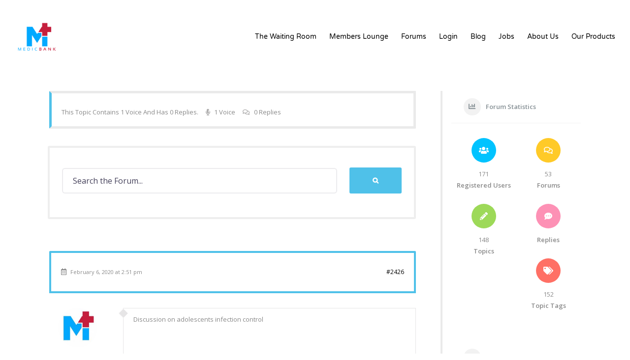

--- FILE ---
content_type: text/html; charset=UTF-8
request_url: https://medicbank.info/forums/topic/adolescents-infection-control
body_size: 21884
content:
<!DOCTYPE html>
<html class="avada-html-layout-boxed avada-html-header-position-top" lang="en-US" prefix="og: http://ogp.me/ns# fb: http://ogp.me/ns/fb#">
<head>
	<meta http-equiv="X-UA-Compatible" content="IE=edge" />
	<meta http-equiv="Content-Type" content="text/html; charset=utf-8"/>
	<meta name="viewport" content="width=device-width, initial-scale=1" />
	<title>Adolescents Infection Control &#8211; The Waiting Room at MedicBank</title>
<!--[if lt IE 9]><script>document.createElement('');</script><![endif]-->
	<link rel='dns-prefetch' href='//www.google.com' />
<link rel='dns-prefetch' href='//fonts.googleapis.com' />
<link rel='dns-prefetch' href='//s.w.org' />
<link rel="alternate" type="application/rss+xml" title="The Waiting Room at MedicBank &raquo; Feed" href="https://medicbank.info/feed" />
<link rel="alternate" type="application/rss+xml" title="The Waiting Room at MedicBank &raquo; Comments Feed" href="https://medicbank.info/comments/feed" />
					<link rel="shortcut icon" href="https://medicbank.info/wp-content/uploads/2020/01/MedicBankLogoF6-1-e1580593592898.png" type="image/x-icon" />
		
					<!-- For iPhone -->
			<link rel="apple-touch-icon" href="https://medicbank.info/wp-content/uploads/2020/01/MedicBankLogoF6-1-e1580593592898.png">
		
					<!-- For iPhone Retina display -->
			<link rel="apple-touch-icon" sizes="114x114" href="https://medicbank.info/wp-content/uploads/2020/01/MedicBankLogoF6-1-e1580593592898.png">
		
					<!-- For iPad -->
			<link rel="apple-touch-icon" sizes="72x72" href="https://medicbank.info/wp-content/uploads/2020/01/MedicBankLogoF6-1-e1580593592898.png">
		
					<!-- For iPad Retina display -->
			<link rel="apple-touch-icon" sizes="144x144" href="https://medicbank.info/wp-content/uploads/2020/01/MedicBankLogoF6-1-e1580593592898.png">
				
		<meta property="og:title" content="Adolescents Infection Control"/>
		<meta property="og:type" content="article"/>
		<meta property="og:url" content="https://medicbank.info/forums/topic/adolescents-infection-control"/>
		<meta property="og:site_name" content="The Waiting Room at MedicBank"/>
		<meta property="og:description" content="The Waiting Room &rsaquo; Forums &rsaquo; Medical Advice and Discussions &rsaquo; Children and Young People &rsaquo; Adolescents Infection Control		
	
		This topic contains 1 voice and has 0 replies.
		
			1 voice		
		
			0 replies"/>

									<meta property="og:image" content="https://medicbank.info/wp-content/uploads/2020/02/MedicBankLogoF7-1-1-e1581973496253.png"/>
									<script type="text/javascript">
			window._wpemojiSettings = {"baseUrl":"https:\/\/s.w.org\/images\/core\/emoji\/12.0.0-1\/72x72\/","ext":".png","svgUrl":"https:\/\/s.w.org\/images\/core\/emoji\/12.0.0-1\/svg\/","svgExt":".svg","source":{"concatemoji":"https:\/\/medicbank.info\/wp-includes\/js\/wp-emoji-release.min.js?ver=5.3.20"}};
			!function(e,a,t){var n,r,o,i=a.createElement("canvas"),p=i.getContext&&i.getContext("2d");function s(e,t){var a=String.fromCharCode;p.clearRect(0,0,i.width,i.height),p.fillText(a.apply(this,e),0,0);e=i.toDataURL();return p.clearRect(0,0,i.width,i.height),p.fillText(a.apply(this,t),0,0),e===i.toDataURL()}function c(e){var t=a.createElement("script");t.src=e,t.defer=t.type="text/javascript",a.getElementsByTagName("head")[0].appendChild(t)}for(o=Array("flag","emoji"),t.supports={everything:!0,everythingExceptFlag:!0},r=0;r<o.length;r++)t.supports[o[r]]=function(e){if(!p||!p.fillText)return!1;switch(p.textBaseline="top",p.font="600 32px Arial",e){case"flag":return s([127987,65039,8205,9895,65039],[127987,65039,8203,9895,65039])?!1:!s([55356,56826,55356,56819],[55356,56826,8203,55356,56819])&&!s([55356,57332,56128,56423,56128,56418,56128,56421,56128,56430,56128,56423,56128,56447],[55356,57332,8203,56128,56423,8203,56128,56418,8203,56128,56421,8203,56128,56430,8203,56128,56423,8203,56128,56447]);case"emoji":return!s([55357,56424,55356,57342,8205,55358,56605,8205,55357,56424,55356,57340],[55357,56424,55356,57342,8203,55358,56605,8203,55357,56424,55356,57340])}return!1}(o[r]),t.supports.everything=t.supports.everything&&t.supports[o[r]],"flag"!==o[r]&&(t.supports.everythingExceptFlag=t.supports.everythingExceptFlag&&t.supports[o[r]]);t.supports.everythingExceptFlag=t.supports.everythingExceptFlag&&!t.supports.flag,t.DOMReady=!1,t.readyCallback=function(){t.DOMReady=!0},t.supports.everything||(n=function(){t.readyCallback()},a.addEventListener?(a.addEventListener("DOMContentLoaded",n,!1),e.addEventListener("load",n,!1)):(e.attachEvent("onload",n),a.attachEvent("onreadystatechange",function(){"complete"===a.readyState&&t.readyCallback()})),(n=t.source||{}).concatemoji?c(n.concatemoji):n.wpemoji&&n.twemoji&&(c(n.twemoji),c(n.wpemoji)))}(window,document,window._wpemojiSettings);
		</script>
		<style type="text/css">
img.wp-smiley,
img.emoji {
	display: inline !important;
	border: none !important;
	box-shadow: none !important;
	height: 1em !important;
	width: 1em !important;
	margin: 0 .07em !important;
	vertical-align: -0.1em !important;
	background: none !important;
	padding: 0 !important;
}
</style>
	<link rel='stylesheet' id='layerslider-css'  href='https://medicbank.info/wp-content/plugins/LayerSlider/static/layerslider/css/layerslider.css?ver=6.10.0' type='text/css' media='all' />
<link rel='stylesheet' id='bp-member-block-css'  href='https://medicbank.info/wp-content/plugins/buddypress/bp-members/css/blocks/member.min.css?ver=6.3.0' type='text/css' media='all' />
<link rel='stylesheet' id='bp-group-block-css'  href='https://medicbank.info/wp-content/plugins/buddypress/bp-groups/css/blocks/group.min.css?ver=6.3.0' type='text/css' media='all' />
<link rel='stylesheet' id='email-subscribers-css'  href='https://medicbank.info/wp-content/plugins/email-subscribers/lite/public/css/email-subscribers-public.css?ver=4.6.0' type='text/css' media='all' />
<link rel='stylesheet' id='gamipress-css-css'  href='https://medicbank.info/wp-content/plugins/gamipress/assets/css/gamipress.min.css?ver=1.9.1.2' type='text/css' media='all' />
<link rel='stylesheet' id='rs-plugin-settings-css'  href='https://medicbank.info/wp-content/plugins/revslider/public/assets/css/rs6.css?ver=6.1.7' type='text/css' media='all' />
<style id='rs-plugin-settings-inline-css' type='text/css'>
#rs-demo-id {}
</style>
<link rel='stylesheet' id='yz-opensans-css'  href='https://fonts.googleapis.com/css?family=Open+Sans%3A400%2C600&#038;ver=2.3.9' type='text/css' media='all' />
<link rel='stylesheet' id='youzer-css'  href='https://medicbank.info/wp-content/plugins/youzer/includes/public/assets/css/youzer.min.css?ver=2.3.9' type='text/css' media='all' />
<link rel='stylesheet' id='yz-roboto-css'  href='https://fonts.googleapis.com/css?family=Roboto%3A400&#038;ver=2.3.9' type='text/css' media='all' />
<link rel='stylesheet' id='yz-lato-css'  href='https://fonts.googleapis.com/css?family=Lato%3A400&#038;ver=2.3.9' type='text/css' media='all' />
<link rel='stylesheet' id='yz-headers-css'  href='https://medicbank.info/wp-content/plugins/youzer/includes/public/assets/css/yz-headers.min.css?ver=2.3.9' type='text/css' media='all' />
<link rel='stylesheet' id='yz-scheme-css'  href='https://medicbank.info/wp-content/plugins/youzer/includes/public/assets/css/schemes/yz-blue-scheme.min.css?ver=2.3.9' type='text/css' media='all' />
<link rel='stylesheet' id='dashicons-css'  href='https://c0.wp.com/c/5.3.20/wp-includes/css/dashicons.min.css' type='text/css' media='all' />
<link rel='stylesheet' id='yz-social-css'  href='https://medicbank.info/wp-content/plugins/youzer/includes/public/assets/css/yz-social.min.css?ver=2.3.9' type='text/css' media='all' />
<link rel='stylesheet' id='yz-icons-css'  href='https://medicbank.info/wp-content/plugins/youzer/includes/admin/assets/css/all.min.css?ver=2.3.9' type='text/css' media='all' />
<link rel='stylesheet' id='youzer-customStyle-css'  href='https://medicbank.info/wp-content/plugins/youzer/includes/admin/assets/css/custom-script.css?ver=5.3.20' type='text/css' media='all' />
<style id='youzer-customStyle-inline-css' type='text/css'>

                    .yz-hdr-v1 .yz-cover-content .yz-inner-content,
                                #yz-profile-navmenu .yz-inner-content,
                                .yz-vertical-layout .yz-content,
                                .youzer .yz-boxed-navbar,
                                .youzer .wild-content,
                                #yz-members-directory,
                                #yz-groups-list,
                                .yz-page-main-content,
                                .yz-header-content,
                                .yz-cover-content {
                	max-width: 1080px !important;
                    }
.yz-header-networks.yz-icons-silver .yz_sn_5 i:hover { background-color: #2772f4 !important; }
.yz-header-networks.yz-icons-silver .yz_sn_1 i:hover { background-color: #4987bd !important; }
.yz-header-networks.yz-icons-silver .yz_sn_2 i:hover { background-color: #ed4242 !important; }
.yz-header-networks.yz-icons-silver .yz_sn_3 i:hover { background-color: #63CDF1 !important; }
.yz-header-networks.yz-icons-silver .yz_sn_4 i:hover { background-color: #ffcd21 !important; }
.yz-wg-networks.yz-icons-colorful .yz_sn_5 a { background-color: #2772f4 !important; }
.yz-wg-networks.yz-icons-colorful .yz_sn_1 a { background-color: #4987bd !important; }
.yz-wg-networks.yz-icons-colorful .yz_sn_2 a { background-color: #ed4242 !important; }
.yz-wg-networks.yz-icons-colorful .yz_sn_3 a { background-color: #63CDF1 !important; }
.yz-wg-networks.yz-icons-colorful .yz_sn_4 a { background-color: #ffcd21 !important; }
</style>
<link rel='stylesheet' id='logy-style-css'  href='https://medicbank.info/wp-content/plugins/youzer/includes/logy/includes/public/assets/css/logy.min.css?ver=2.3.9' type='text/css' media='all' />
<link rel='stylesheet' id='logy-customStyle-css'  href='https://medicbank.info/wp-content/plugins/youzer/includes/admin/assets/css/custom-script.css?ver=5.3.20' type='text/css' media='all' />
<style id='logy-customStyle-inline-css' type='text/css'>

                    .logy-signup-page .form-cover-title {
                	background-color: #439cd8 !important;
                    }

                    .logy-signup-page .logy-action-item button {
                	background-color: #439cd8 !important;
                    }

                    .logy-signup-page .logy-link-button {
                	background-color: #5bcc1a !important;
                    }

                    .logy-login-page .form-cover-title,.logy-login-page .form-title h2 {
                	color: #ffffff !important;
                    }

                    .logy-login-page .form-cover-title {
                	background-color: #439cd8 !important;
                    }

                    .logy-login-page .logy-form-item input:not([type='checkbox']) {
                	color: #0a0a0a !important;
                    }

                    .logy-login-page .logy-form-item .logy-field-icon {
                	color: #0a0a0a !important;
                    }

                    .logy-login-page .logy-form-item .logy-field-icon {
                	background-color: #0a0a0a !important;
                    }

                    .logy-login-page .logy-action-item button {
                	background-color: #439cd8 !important;
                    }

                    .logy-login-page .logy-link-button {
                	background-color: #5bcc1a !important;
                    }
</style>
<link rel='stylesheet' id='mediaelement-css'  href='https://c0.wp.com/c/5.3.20/wp-includes/js/mediaelement/mediaelementplayer-legacy.min.css' type='text/css' media='all' />
<link rel='stylesheet' id='wp-mediaelement-css'  href='https://c0.wp.com/c/5.3.20/wp-includes/js/mediaelement/wp-mediaelement.min.css' type='text/css' media='all' />
<link rel='stylesheet' id='magnific-css-css'  href='https://medicbank.info/wp-content/plugins/mediapress/assets/vendors/magnific/magnific-popup.css?ver=5.3.20' type='text/css' media='all' />
<link rel='stylesheet' id='mpp-extra-css-css'  href='https://medicbank.info/wp-content/plugins/mediapress/assets/css/mpp-pure/mpp-pure.css?ver=5.3.20' type='text/css' media='all' />
<link rel='stylesheet' id='mpp-core-css-css'  href='https://medicbank.info/wp-content/plugins/mediapress/assets/css/mpp-core.css?ver=5.3.20' type='text/css' media='all' />
<link rel='stylesheet' id='bp-verified-member-style-css'  href='https://medicbank.info/wp-content/plugins/bp-verified-member/assets/css/style.css?ver=1.1.3' type='text/css' media='all' />
<style id='bp-verified-member-style-inline-css' type='text/css'>

			.bp-verified-badge,
			.bp-verified-member .member-name-item > a:after,
			.bp-verified-member .item-title > a:after,
			.bp-verified-member > .author > a:after,
			.bp-verified-member .member-name > a:after {
				background-color: #1DA1F2;
			}
		
</style>
<link rel='stylesheet' id='yz-bbpress-css'  href='https://medicbank.info/wp-content/plugins/youzer/includes/public/assets/css/yz-bbpress.min.css?ver=2.3.9' type='text/css' media='all' />
<link rel='stylesheet' id='avada-stylesheet-css'  href='https://medicbank.info/wp-content/themes/Avada/assets/css/style.min.css?ver=6.1.2' type='text/css' media='all' />
<!--[if IE]>
<link rel='stylesheet' id='avada-IE-css'  href='https://medicbank.info/wp-content/themes/Avada/assets/css/ie.min.css?ver=6.1.2' type='text/css' media='all' />
<style id='avada-IE-inline-css' type='text/css'>
.avada-select-parent .select-arrow{background-color:#ffffff}
.select-arrow{background-color:#ffffff}
</style>
<![endif]-->
<link rel='stylesheet' id='gdatt-attachments-css'  href='https://medicbank.info/wp-content/plugins/gd-bbpress-attachments/css/front.min.css?ver=4.1_b2410_free' type='text/css' media='all' />
<link rel='stylesheet' id='bp_toolkit-css'  href='https://medicbank.info/wp-content/plugins/bp-toolkit/public/css/bp-toolkit-public.css?ver=all' type='text/css' media='all' />
<link rel='stylesheet' id='fusion-dynamic-css-css'  href='https://medicbank.info/wp-content/uploads/fusion-styles/38fdd8b5ae59b0b888489bc544f435a5.min.css?ver=2.1.2' type='text/css' media='all' />
<link rel='stylesheet' id='jetpack_css-css'  href='https://c0.wp.com/p/jetpack/8.5.3/css/jetpack.css' type='text/css' media='all' />
<script type="text/javascript">(function(a,d){if(a._nsl===d){a._nsl=[];var c=function(){if(a.jQuery===d)setTimeout(c,33);else{for(var b=0;b<a._nsl.length;b++)a._nsl[b].call(a,a.jQuery);a._nsl={push:function(b){b.call(a,a.jQuery)}}}};c()}})(window);</script><script type='text/javascript'>
/* <![CDATA[ */
var LS_Meta = {"v":"6.10.0"};
/* ]]> */
</script>
<script type='text/javascript' src='https://medicbank.info/wp-content/plugins/LayerSlider/static/layerslider/js/greensock.js?ver=1.19.0'></script>
<script type='text/javascript' src='https://c0.wp.com/c/5.3.20/wp-includes/js/jquery/jquery.js'></script>
<script type='text/javascript' src='https://c0.wp.com/c/5.3.20/wp-includes/js/jquery/jquery-migrate.min.js'></script>
<script type='text/javascript' src='https://medicbank.info/wp-content/plugins/LayerSlider/static/layerslider/js/layerslider.kreaturamedia.jquery.js?ver=6.10.0'></script>
<script type='text/javascript' src='https://medicbank.info/wp-content/plugins/LayerSlider/static/layerslider/js/layerslider.transitions.js?ver=6.10.0'></script>
<script type='text/javascript'>
/* <![CDATA[ */
var BP_Confirm = {"are_you_sure":"Are you sure?"};
/* ]]> */
</script>
<script type='text/javascript' src='https://medicbank.info/wp-content/plugins/buddypress/bp-core/js/confirm.min.js?ver=6.3.0'></script>
<script type='text/javascript' src='https://medicbank.info/wp-content/plugins/buddypress/bp-core/js/widget-members.min.js?ver=6.3.0'></script>
<script type='text/javascript' src='https://medicbank.info/wp-content/plugins/buddypress/bp-core/js/jquery-query.min.js?ver=6.3.0'></script>
<script type='text/javascript' src='https://medicbank.info/wp-content/plugins/buddypress/bp-core/js/vendor/jquery-cookie.min.js?ver=6.3.0'></script>
<script type='text/javascript' src='https://medicbank.info/wp-content/plugins/buddypress/bp-core/js/vendor/jquery-scroll-to.min.js?ver=6.3.0'></script>
<script type='text/javascript'>
/* <![CDATA[ */
var BP_DTheme = {"accepted":"Accepted","close":"Close","comments":"comments","leave_group_confirm":"Are you sure you want to leave this group?","mark_as_fav":"Like","my_favs":"My Favorites","rejected":"Rejected","remove_fav":"Unlike","show_all":"Show all","show_all_comments":"Show all comments for this thread","show_x_comments":"Show all comments (%d)","unsaved_changes":"Your profile has unsaved changes. If you leave the page, the changes will be lost.","view":"View","store_filter_settings":""};
/* ]]> */
</script>
<script type='text/javascript' src='https://medicbank.info/wp-content/plugins/youzer/includes/public/assets/js/buddypress.min.js?ver=6.3.0'></script>
<script type='text/javascript'>
/* <![CDATA[ */
var es_data = {"messages":{"es_empty_email_notice":"Please enter email address","es_rate_limit_notice":"You need to wait for sometime before subscribing again","es_single_optin_success_message":"Successfully Subscribed.","es_email_exists_notice":"Email Address already exists!","es_unexpected_error_notice":"Oops.. Unexpected error occurred.","es_invalid_email_notice":"Invalid email address","es_try_later_notice":"Please try after some time"},"es_ajax_url":"https:\/\/medicbank.info\/wp-admin\/admin-ajax.php"};
/* ]]> */
</script>
<script type='text/javascript' src='https://medicbank.info/wp-content/plugins/email-subscribers/lite/public/js/email-subscribers-public.js?ver=4.6.0'></script>
<script type='text/javascript' src='https://medicbank.info/wp-content/plugins/revslider/public/assets/js/revolution.tools.min.js?ver=6.0'></script>
<script type='text/javascript' src='https://medicbank.info/wp-content/plugins/revslider/public/assets/js/rs6.min.js?ver=6.1.7'></script>
<script type='text/javascript' src='https://c0.wp.com/c/5.3.20/wp-includes/js/plupload/moxie.min.js'></script>
<script type='text/javascript' src='https://c0.wp.com/c/5.3.20/wp-includes/js/plupload/plupload.min.js'></script>
<script type='text/javascript' src='https://c0.wp.com/c/5.3.20/wp-includes/js/underscore.min.js'></script>
<!--[if lt IE 8]>
<script type='text/javascript' src='https://c0.wp.com/c/5.3.20/wp-includes/js/json2.min.js'></script>
<![endif]-->
<script type='text/javascript' src='https://c0.wp.com/c/5.3.20/wp-includes/js/backbone.min.js'></script>
<script type='text/javascript'>
/* <![CDATA[ */
var _wpUtilSettings = {"ajax":{"url":"\/wp-admin\/admin-ajax.php"}};
/* ]]> */
</script>
<script type='text/javascript' src='https://c0.wp.com/c/5.3.20/wp-includes/js/wp-util.min.js'></script>
<script type='text/javascript' src='https://c0.wp.com/c/5.3.20/wp-includes/js/wp-backbone.min.js'></script>
<script type='text/javascript'>
/* <![CDATA[ */
var _wpMediaModelsL10n = {"settings":{"ajaxurl":"\/wp-admin\/admin-ajax.php","post":{"id":0}}};
/* ]]> */
</script>
<script type='text/javascript' src='https://c0.wp.com/c/5.3.20/wp-includes/js/media-models.min.js'></script>
<script type='text/javascript'>
/* <![CDATA[ */
var _mppUploadSettings = {"defaults":{"runtimes":"html5,silverlight,flash,html4","file_data_name":"_mpp_file","multiple_queues":true,"max_file_size":"536870912b","url":"https:\/\/medicbank.info\/wp-admin\/admin-ajax.php","flash_swf_url":"https:\/\/medicbank.info\/wp-includes\/js\/plupload\/plupload.flash.swf","silverlight_xap_url":"https:\/\/medicbank.info\/wp-includes\/js\/plupload\/plupload.silverlight.xap","filters":[{"title":"Allowed Files","extensions":"*"}],"multipart":true,"urlstream_upload":true,"multipart_params":{"action":"mpp_add_media","_wpnonce":"001ed069b0","component":"members","component_id":0,"context":"gallery"}},"browser":{"mobile":false,"supported":true},"limitExceeded":false};
var pluploadL10n = {"queue_limit_exceeded":"You have attempted to queue too many files.","file_exceeds_size_limit":"%s exceeds the maximum upload size for this site.","zero_byte_file":"This file is empty. Please try another.","invalid_filetype":"This file type is not allowed. Please try another.","not_an_image":"This file is not an image. Please try another.","image_memory_exceeded":"Memory exceeded. Please try another smaller file.","image_dimensions_exceeded":"This is larger than the maximum size. Please try another.","default_error":"An error occurred in the upload. Please try again later.","missing_upload_url":"There was a configuration error. Please contact the server administrator.","upload_limit_exceeded":"You may only upload 1 file.","http_error":"HTTP error.","upload_failed":"Upload failed.","big_upload_failed":"Please try uploading this file with the %1$sbrowser uploader%2$s.","big_upload_queued":"%s exceeds the maximum upload size for the multi-file uploader when used in your browser.","io_error":"IO error.","security_error":"Security error.","file_cancelled":"File canceled.","upload_stopped":"Upload stopped.","dismiss":"Dismiss","crunching":"Crunching\u2026","deleted":"moved to the trash.","error_uploading":"\u201c%s\u201d has failed to upload."};
/* ]]> */
</script>
<script type='text/javascript' src='https://medicbank.info/wp-content/plugins/mediapress/assets/js/uploader.js?ver=5.3.20'></script>
<script type='text/javascript' src='https://medicbank.info/wp-content/plugins/mediapress/assets/vendors/magnific/jquery.magnific-popup.min.js?ver=5.3.20'></script>
<script type='text/javascript' src='https://medicbank.info/wp-content/plugins/mediapress/assets/js/activity.js?ver=5.3.20'></script>
<script type='text/javascript' src='https://c0.wp.com/c/5.3.20/wp-includes/js/jquery/ui/core.min.js'></script>
<script type='text/javascript' src='https://c0.wp.com/c/5.3.20/wp-includes/js/jquery/ui/widget.min.js'></script>
<script type='text/javascript' src='https://c0.wp.com/c/5.3.20/wp-includes/js/jquery/ui/mouse.min.js'></script>
<script type='text/javascript' src='https://c0.wp.com/c/5.3.20/wp-includes/js/jquery/ui/sortable.min.js'></script>
<script type='text/javascript' src='https://c0.wp.com/c/5.3.20/wp-includes/js/jquery/jquery.ui.touch-punch.js'></script>
<script type='text/javascript'>
/* <![CDATA[ */
var _mppStrings = {"show_all":"Show all","show_all_comments":"Show all comments for this thread","show_x_comments":"Show all %d comments","mark_as_fav":"Like","my_favs":"My Favorites","remove_fav":"Unlike","view":"View","bulk_delete_warning":"Deleting will permanently remove all selected media and files. Do you want to proceed?"};
var _mppData = {"enable_activity_lightbox":"1","enable_gallery_lightbox":"1","enable_lightbox_in_gallery_media_list":"1","types":{"photo":{"title":"Select Photo","extensions":""},"audio":{"title":"Select Audio","extensions":""},"video":{"title":"Select Video","extensions":""}},"type_errors":{"photo":"This file type is not allowed. Allowed file types are: ","audio":"This file type is not allowed. Allowed file types are: ","video":"This file type is not allowed. Allowed file types are: "},"allowed_type_messages":{"photo":" Please only select : ","audio":" Please only select : ","video":" Please only select : "},"max_allowed_file_size":"Maximum allowed file size: 512 MB","activity_disable_auto_file_browser":"0","empty_url_message":"Please provide a url.","loader_src":"https:\/\/medicbank.info\/wp-content\/plugins\/mediapress\/templates\/mediapress\/default\/assets\/images\/loader.gif","lightboxDisabledTypes":[]};
/* ]]> */
</script>
<script type='text/javascript' src='https://medicbank.info/wp-content/plugins/mediapress/assets/js/mpp.js?ver=5.3.20'></script>
<script type='text/javascript' src='https://medicbank.info/wp-content/plugins/mediapress/assets/js/mpp-remote.js?ver=5.3.20'></script>
<script type='text/javascript'>
/* <![CDATA[ */
var bptk_ajax_settings = {"ajaxurl":"https:\/\/medicbank.info\/wp-admin\/admin-ajax.php","error":"Sorry, something went wrong. Please try again or refresh the page."};
/* ]]> */
</script>
<script type='text/javascript' src='https://medicbank.info/wp-content/plugins/bp-toolkit/public/js/bp-toolkit-public.js?ver=3.2.3'></script>
<meta name="generator" content="Powered by LayerSlider 6.10.0 - Multi-Purpose, Responsive, Parallax, Mobile-Friendly Slider Plugin for WordPress." />
<!-- LayerSlider updates and docs at: https://layerslider.kreaturamedia.com -->
<link rel='https://api.w.org/' href='https://medicbank.info/wp-json/' />
<link rel="EditURI" type="application/rsd+xml" title="RSD" href="https://medicbank.info/xmlrpc.php?rsd" />
<link rel="wlwmanifest" type="application/wlwmanifest+xml" href="https://medicbank.info/wp-includes/wlwmanifest.xml" /> 
<meta name="generator" content="WordPress 5.3.20" />
<link rel='shortlink' href='https://medicbank.info/?p=2426' />
<link rel="alternate" type="application/json+oembed" href="https://medicbank.info/wp-json/oembed/1.0/embed?url=https%3A%2F%2Fmedicbank.info%2Fforums%2Ftopic%2Fadolescents-infection-control" />
<link rel="alternate" type="text/xml+oembed" href="https://medicbank.info/wp-json/oembed/1.0/embed?url=https%3A%2F%2Fmedicbank.info%2Fforums%2Ftopic%2Fadolescents-infection-control&#038;format=xml" />

	<script type="text/javascript">var ajaxurl = 'https://medicbank.info/wp-admin/admin-ajax.php';</script>

<meta name="generator" content="Site Kit by Google 1.17.0" />		<link rel="manifest" href="https://medicbank.info/wp-json/wp/v2/web-app-manifest">
		<meta name="theme-color" content="#fff">
		<meta name="apple-mobile-web-app-capable" content="yes">
		<meta name="mobile-web-app-capable" content="yes">
		<meta name="apple-touch-fullscreen" content="YES">
				
				<meta name="apple-mobile-web-app-title" content="The Waiting Room at MedicBank">
		<meta name="application-name" content="The Waiting Room at MedicBank">
		
<link rel='dns-prefetch' href='//c0.wp.com'/>
<style type='text/css'>img#wpstats{display:none}</style><style type="text/css" id="css-fb-visibility">@media screen and (max-width: 640px){body:not(.fusion-builder-ui-wireframe) .fusion-no-small-visibility{display:none !important;}}@media screen and (min-width: 641px) and (max-width: 1024px){body:not(.fusion-builder-ui-wireframe) .fusion-no-medium-visibility{display:none !important;}}@media screen and (min-width: 1025px){body:not(.fusion-builder-ui-wireframe) .fusion-no-large-visibility{display:none !important;}}</style><style type="text/css">.recentcomments a{display:inline !important;padding:0 !important;margin:0 !important;}</style><meta name="generator" content="Powered by Slider Revolution 6.1.7 - responsive, Mobile-Friendly Slider Plugin for WordPress with comfortable drag and drop interface." />
<script type="text/javascript">function setREVStartSize(e){			
			try {								
				var pw = document.getElementById(e.c).parentNode.offsetWidth,
					newh;
				pw = pw===0 || isNaN(pw) ? window.innerWidth : pw;
				e.tabw = e.tabw===undefined ? 0 : parseInt(e.tabw);
				e.thumbw = e.thumbw===undefined ? 0 : parseInt(e.thumbw);
				e.tabh = e.tabh===undefined ? 0 : parseInt(e.tabh);
				e.thumbh = e.thumbh===undefined ? 0 : parseInt(e.thumbh);
				e.tabhide = e.tabhide===undefined ? 0 : parseInt(e.tabhide);
				e.thumbhide = e.thumbhide===undefined ? 0 : parseInt(e.thumbhide);
				e.mh = e.mh===undefined || e.mh=="" || e.mh==="auto" ? 0 : parseInt(e.mh,0);		
				if(e.layout==="fullscreen" || e.l==="fullscreen") 						
					newh = Math.max(e.mh,window.innerHeight);				
				else{					
					e.gw = Array.isArray(e.gw) ? e.gw : [e.gw];
					for (var i in e.rl) if (e.gw[i]===undefined || e.gw[i]===0) e.gw[i] = e.gw[i-1];					
					e.gh = e.el===undefined || e.el==="" || (Array.isArray(e.el) && e.el.length==0)? e.gh : e.el;
					e.gh = Array.isArray(e.gh) ? e.gh : [e.gh];
					for (var i in e.rl) if (e.gh[i]===undefined || e.gh[i]===0) e.gh[i] = e.gh[i-1];
										
					var nl = new Array(e.rl.length),
						ix = 0,						
						sl;					
					e.tabw = e.tabhide>=pw ? 0 : e.tabw;
					e.thumbw = e.thumbhide>=pw ? 0 : e.thumbw;
					e.tabh = e.tabhide>=pw ? 0 : e.tabh;
					e.thumbh = e.thumbhide>=pw ? 0 : e.thumbh;					
					for (var i in e.rl) nl[i] = e.rl[i]<window.innerWidth ? 0 : e.rl[i];
					sl = nl[0];									
					for (var i in nl) if (sl>nl[i] && nl[i]>0) { sl = nl[i]; ix=i;}															
					var m = pw>(e.gw[ix]+e.tabw+e.thumbw) ? 1 : (pw-(e.tabw+e.thumbw)) / (e.gw[ix]);					

					newh =  (e.type==="carousel" && e.justify==="true" ? e.gh[ix] : (e.gh[ix] * m)) + (e.tabh + e.thumbh);
				}			
				
				if(window.rs_init_css===undefined) window.rs_init_css = document.head.appendChild(document.createElement("style"));					
				document.getElementById(e.c).height = newh;
				window.rs_init_css.innerHTML += "#"+e.c+"_wrapper { height: "+newh+"px }";				
			} catch(e){
				console.log("Failure at Presize of Slider:" + e)
			}					   
		  };</script>
		<style type="text/css" id="wp-custom-css">
			.yz-media-box {
    padding-top: 5px;
    background-color: #fff !important;
    border: 4px solid #eee;
    padding: 7px;
}


.bbp-arrow {
    background-color: #e6e5e6 !important;
}
#bbpress-forums div.bbp-topic-tags {
    float: left;
    font-size: 13px;
    margin-left: -2px;
    margin-top: 5px;
    border: 4px solid #eee !important;
}
#bbpress-forums div.bbp-reply-content {
    border: 1px solid #e6e5e6 !important;
    padding: 0;
    margin-left: 150px !important;
    position: relative;
}
#bbpress-forums div.bbp-reply-header {
    padding: 30px 20px;
    font-size: 12px;
    border-top: none;
    clear: none;
    border-bottom: 1px solid #e6e5e6;
    margin-bottom: 30px;
    border: 4px solid #4fc1e9 !important;
}
#bbpress-forums .bbp-search-form .fusion-search-form{
    font-size: 0;
    clear: left;
    background: #fff !important;
    padding-top: 35px;
    padding-bottom: 8px;
    margin-bottom: 10px;
    padding-right: 0 !important;
    border: 0 !important;
    padding-left: 0 !important;
}
#bbpress-forums div.bbp-search-form {
    float: none!important;
    text-align: right;
    margin-bottom: 0;
    margin-left: 0px;
    padding-bottom: 0;
    padding-top: 5px;
    border: 4px solid #eee !important;
}
#bbpress-forums .fusion-search-form {
    font-size: 0;
    clear: left;
    background: #fff !important;
    padding-top: 35px;
    padding-bottom: 8px;
    margin-bottom: 30px;
    padding-left: 30px !important;
    padding-right: 30px !important;
    border: 4px solid #eee !important;
}
.yz-page {
    background-color: #fff !important;
}
#bbpress-forums .bbp-search-form {
    font-size: 0;
    clear: left;
    border: 4px solid #eaeaea;
}
#bbpress-forums div.bbp-search-form {
    float: none!important;
    text-align: right;
    margin-bottom: 35px;
    margin-left: -3px;
    padding-bottom: 0px;
    padding-top: 5px;
    
}
div.bbp-search-form {
    font-size: 0;
    clear: left;
    background: #fff !important;
    padding-top: 35px;
    padding-bottom: 8px;
    margin-bottom: 30px;
    border: 0 !important;
}
.yz-bbp-topic-head {
    padding: 20px;
    border-radius: 2px;
    margin-bottom: 35px;
    background-color: #fff;
    border-left: 5px solid #03a9f4;
    border-bottom: 5px solid #eaeaea !important;
    border-top: 5px solid #eaeaea !important;
    border-right: 5px solid #eaeaea !important;
}
.bbp-reply-form, .bbp-topic-form, .bbp-topic-tag-form {
    clear: left;
    border: 4px solid #eee;
    margin-top: 7px;
}
.yz-horizontal-layout .yz-main-column .yz-column-content {
    margin-right: 17.5px;
    border-left: 0px solid #eaeaea;
    border-right: 4px solid #eaeaea;
    padding-left: 0;
    padding-right: 3%;
}
#yz-profile-navmenu {
    z-index: 1;
    height: initial;
    line-height: initial;
    position: relative;
    background-color: #fff;
    border-bottom: 4px solid #eaeaea;
}
.yz-forum .yz-page-main-content .yz-main-column {
    width: 74%;
    float: left;
    
    border-right: 4px solid #eaeaea;
    
    padding-right: 3%;
}
.yz-forum .yz-sidebar-column {
    width: 26%;
    float: right;
}
#bbpress-forums .bbp-forums-list {
    padding-left: 15px;
    margin: 30px 0 0 22px;
    border-left: 2px solid #fff !important;
}
#bbpress-forums .bbp-forums-list li {
    display: block !important;
    padding: 8px 15px !important;
    border-radius: 2px;
    margin-bottom: 20px !important;
    background: #fff !important;
    border-left: 3px solid #c0c1c2 !important;
}
#bbpress-forums .bbp-forums-list li {
    display: block !important;
    padding: 8px 15px !important;
    border-radius: 2px;
    margin-bottom: 20px !important;
    background: #fff !important;
    border-left: 3px solid #c0c1c2 !important;
}
.logy-form .logy-form-actions button, .logy-form .logy-form-actions button[type=submit], .logy-form .logy-link-button {
    padding: 0;
    border: none;
    font-size: 13px;
    font-weight: 600;
    text-align: center;
    position: relative;
    text-transform: uppercase;
    cursor: pointer !important;
}
#bbpress-forums .bbp-forums-list li a {
    color: #898989;
    font-size: 15px !important;
}
.yz-forums-forum-item .yz-forums-forum-title, .yz-forums-topic-item .yz-forums-topic-title {
    color: #898989 !important;
    font-weight: 600;
    font-size: 14.5px;
    text-transform: capitalize;
}
.bbp-admin-links a{
    box-shadow: none;
    border: none;
    transition: none;
    font-size: 14px !important;
    color: #898989 !important;
}
.searchform .fusion-search-form-content .fusion-search-field {
    flex-grow: 1;
    margin-right: 25px !important;
}
div.bbp-submit-wrapper {
    clear: none;
    margin-top: 30px;
    margin-left: 0 !important;
}
.yz-bbp-freshness-data .yz-bbp-freshness-time a {
    color: #a2a2a2 !important;
    font-size: 11px;
    font-weight: 600;
    text-transform: capitalize;
}
#bbpress-forums .yz-bbp-box {
    border-radius: 3px;
    margin-bottom: 35px;
    background-color: #fff;
    margin-top: 10px !important;
    width: 100% !important;
}
#bbpress-forums div.bbp-reply-content {
    
    padding: 10px 20px !important;
    margin-left: 150px !important;
    position: relative;
}
span.bbp-admin-links {
    float: left !important;
    color: #ddd !important;
    margin-top: 20px !important;
}
#bbpress-forums div.bbp-reply-header {
    padding: 30px 20px;
    font-size: 12px;
    border-top: none;
    clear: none;
    border-bottom: 1px solid #e6e5e6;
    margin-bottom: 30px;
}
#bbpress-forums .yz-bbp-box {
    border-radius: 3px;
    margin-bottom: 35px;
    background-color: #fff;
    margin-top: 10px !important;
}
.fusion-bbp-header #favorite-toggle, .fusion-bbp-header #subscription-toggle {
    float: none!important;
    margin-right: 0px !important;
}
#bbpress-forums li.bbp-body ul.forum, #bbpress-forums li.bbp-body ul.topic {
    border: none;
    padding: 30px 25px !important;
    border-bottom: 1px solid #c0c1c2 !important;
}
#bbpress-forums div.odd, #bbpress-forums ul.odd {
    background-color: transparent !important;
}
#bbpress-forums div.bbp-reply-author, #bbpress-forums div.bbp-topic-author {
    font-size: 13px !important;
    overflow: hidden;
    display: inline-block;
}
#bbpress-forums div.bbp-search-form {
    float: none!important;
    text-align: right;
    margin-bottom: 35px;
    margin-left: -3px;
    padding-bottom: 0px;
    padding-top: 5px;
}
#bbpress-forums .bbp-search-form {
    font-size: 0;
    clear: left;
    background: #fff !important;
    padding-top: 35px;
    padding-bottom: 8px;
    margin-bottom: 30px;
    padding-left: 30px;
    padding-right: 30px;
}
.fusion-search-form-clean .searchform .fusion-search-button {
    position: unset !important;
}
.bbp-forum-info{
    text-align: left !important;
    
}
.bbp-header .forum-titles li {
    margin: 0 !important;
    padding: 0 !important;
    color: #fff !important;
    border: none;
    font-size: 13px;
    font-weight: 600;
    line-height: 14px;
    text-align: center;
}
#bbpress-forums #bbp-search-form #bbp_search_submit, #bbpress-forums .bbp-search-form #bbp_search_submit {
    color: #fff;
    float: right;
    border: none;
    height: 53px;
    width: 106px;
    font-size: 13px !important;
    font-weight: 600;
    border-radius: 3px;
    text-transform: uppercase;
    background-color: #03a9f4;
    vertical-align: bottom;
}
#bbp_search{
    padding-left: 20px !important;
    padding-right: 20px !important;
}
.searchform .fusion-search-form-content {
    display: -ms-flexbox;
    display: flex;
    -ms-flex-align: center;
    align-items: center;
    overflow: hidden;
    width: 100%;
    margin-bottom: 30px;
}
#bbpress-forums .bbp-forums-list li {
    display: block !important;
    padding: 8px 15px !important;
    border-radius: 2px;
    margin-bottom: 20px !important;
    background: #fff !important;
    border-left: 3px solid #c0c1c2 !important;
}
.bbp-author-name {
    color: #898989 !important;
}
.bbp-body .forum li{
    color: #898989 !important;
}
bbp-forum.css-sep {
    background-color: transparent !important;
    padding: 5px !important;
    margin-top: 10px !important;
    margin-bottom: 50px !important;
    margin-right: 5px !important;
    margin-left: 5px !important;
    color: #000 !important;
}
#bbpress-forums a, #bbpress-forums a:hover {
    box-shadow: none;
    border: none;
    transition: none;
    
}


@media all and (max-width: 768px){
	
.yz-forum .yz-page-main-content .yz-main-column {
    width: 100%;
    float: left;
    
    border-right: 0px solid #eaeaea;
    
    padding-right: 0;
}
.yz-forum .yz-sidebar-column {
    width: 100%;
    float: right;
}
	#bbpress-forums div.bbp-reply-content {
    padding: 10px 20px !important;
    margin-left: 0 !important;
    position: relative;
}
	.searchform .fusion-search-form-content {
    display: -ms-flexbox;
    display: block !important;
    -ms-flex-align: center;
    align-items: center;
    overflow: hidden;
    width: 100%;
    margin-bottom: 30px;
}
.searchform .fusion-search-form-content .fusion-search-field {
    flex-grow: 1;
    margin-right: 0 !important;
}
	#bbpress-forums li.bbp-body ul.forum .bbp-forum-info, #bbpress-forums li.bbp-body ul.topic .bbp-forum-info, #bbpress-forums li.bbp-header ul .bbp-forum-info {
    width: 100%;
}
#bbpress-forums .bbp-forums-list {
    padding-left: 0px;
    margin: 30px 0 0 0px;
    border-left: 2px solid #fff !important;
    width: 100%;
}	
	
	
	
.yz-horizontal-layout .yz-main-column .yz-column-content {
    margin-right: 0;
    border-right: 0;
    padding-right: 0;
    border: 0;
    width: 100%;
}	
}		</style>
				<script type="text/javascript">
			var doc = document.documentElement;
			doc.setAttribute( 'data-useragent', navigator.userAgent );
		</script>
		
	</head>

<body data-rsssl=1 class="bp-legacy topic bbpress topic-template-default single single-topic postid-2426 yz-blue-scheme not-logged-in fusion-image-hovers fusion-pagination-sizing fusion-button_size-xlarge fusion-button_type-flat fusion-button_span-no avada-image-rollover-circle-yes avada-image-rollover-yes avada-image-rollover-direction-fade fusion-body ltr fusion-sticky-header no-tablet-sticky-header no-mobile-sticky-header no-mobile-slidingbar no-mobile-totop fusion-disable-outline fusion-sub-menu-fade mobile-logo-pos-center layout-boxed-mode avada-has-boxed-modal-shadow-none layout-scroll-offset-full fusion-top-header menu-text-align-center mobile-menu-design-modern fusion-show-pagination-text fusion-header-layout-v1 avada-responsive avada-footer-fx-none avada-menu-highlight-style-textcolor fusion-search-form-clean fusion-main-menu-search-dropdown fusion-avatar-circle avada-sticky-shrinkage avada-dropdown-styles avada-blog-layout-grid avada-blog-archive-layout-grid avada-header-shadow-no avada-menu-icon-position-left avada-has-megamenu-shadow avada-has-breadcrumb-mobile-hidden avada-has-titlebar-hide avada-social-full-transparent avada-has-transparent-timeline_color avada-has-pagination-width_height avada-flyout-menu-direction-fade no-js">
		<a class="skip-link screen-reader-text" href="#content">Skip to content</a>

	<div id="boxed-wrapper">
		<div class="fusion-sides-frame"></div>
		<div id="wrapper" class="fusion-wrapper">
			<div id="home" style="position:relative;top:-1px;"></div>
			
			<header class="fusion-header-wrapper">
				<div class="fusion-header-v1 fusion-logo-alignment fusion-logo-center fusion-sticky-menu- fusion-sticky-logo-1 fusion-mobile-logo-1  fusion-mobile-menu-design-modern">
					<div class="fusion-header-sticky-height"></div>
<div class="fusion-header">
	<div class="fusion-row">
					<div class="fusion-logo" data-margin-top="0px" data-margin-bottom="0px" data-margin-left="0px" data-margin-right="0px">
			<a class="fusion-logo-link"  href="https://medicbank.info/" >

						<!-- standard logo -->
			<img src="https://medicbank.info/wp-content/uploads/2020/02/MedicBankLogoF7-1-1-e1581973496253.png" srcset="https://medicbank.info/wp-content/uploads/2020/02/MedicBankLogoF7-1-1-e1581973496253.png 1x, https://medicbank.info/wp-content/uploads/2020/02/MedicBankLogoF7-1-1.png 2x" width="90" height="90" style="max-height:90px;height:auto;" alt="The Waiting Room at MedicBank Logo" data-retina_logo_url="https://medicbank.info/wp-content/uploads/2020/02/MedicBankLogoF7-1-1.png" class="fusion-standard-logo" />

											<!-- mobile logo -->
				<img src="https://medicbank.info/wp-content/uploads/2020/02/MedicBankLogoF7-1-1.png" srcset="https://medicbank.info/wp-content/uploads/2020/02/MedicBankLogoF7-1-1.png 1x, https://medicbank.info/wp-content/uploads/2020/02/MedicBankLogoF7-1-1.png 2x" width="90" height="90" style="max-height:90px;height:auto;" alt="The Waiting Room at MedicBank Logo" data-retina_logo_url="https://medicbank.info/wp-content/uploads/2020/02/MedicBankLogoF7-1-1.png" class="fusion-mobile-logo" />
			
											<!-- sticky header logo -->
				<img src="https://medicbank.info/wp-content/uploads/2020/02/MedicBankLogoF7-1-1.png" srcset="https://medicbank.info/wp-content/uploads/2020/02/MedicBankLogoF7-1-1.png 1x, https://medicbank.info/wp-content/uploads/2020/02/MedicBankLogoF7-1-1.png 2x" width="90" height="90" style="max-height:90px;height:auto;" alt="The Waiting Room at MedicBank Logo" data-retina_logo_url="https://medicbank.info/wp-content/uploads/2020/02/MedicBankLogoF7-1-1.png" class="fusion-sticky-logo" />
					</a>
		</div>		<nav class="fusion-main-menu" aria-label="Main Menu"><ul id="menu-the-waiting-room-main-menu" class="fusion-menu"><li  id="menu-item-46"  class="menu-item menu-item-type-post_type menu-item-object-page menu-item-home menu-item-46"  data-item-id="46"><a  href="https://medicbank.info/" class="fusion-textcolor-highlight"><span class="menu-text">The Waiting Room</span></a></li><li  id="menu-item-2626"  class="menu-item menu-item-type-custom menu-item-object-custom menu-item-2626"  data-item-id="2626"><a  class="fusion-textcolor-highlight"><span class="menu-text">Members Lounge</span></a></li><li  id="menu-item-2039"  class="menu-item menu-item-type-custom menu-item-object-custom menu-item-2039"  data-item-id="2039"><a  href="https://medicbank.info/forums" class="fusion-textcolor-highlight"><span class="menu-text">Forums</span></a></li><li  id="menu-item-2954"  class="menu-item menu-item-type-post_type menu-item-object-page menu-item-2954"  data-item-id="2954"><a  href="https://medicbank.info/login" class="fusion-textcolor-highlight"><span class="menu-text">Login</span></a></li><li  id="menu-item-41"  class="menu-item menu-item-type-post_type menu-item-object-page menu-item-41"  data-item-id="41"><a  href="https://medicbank.info/blog" class="fusion-textcolor-highlight"><span class="menu-text">Blog</span></a></li><li  id="menu-item-2741"  class="menu-item menu-item-type-custom menu-item-object-custom menu-item-2741"  data-item-id="2741"><a  href="https://imedicalstaff.com/" class="fusion-textcolor-highlight"><span class="menu-text">Jobs</span></a></li><li  id="menu-item-2234"  class="menu-item menu-item-type-custom menu-item-object-custom menu-item-has-children menu-item-2234 fusion-dropdown-menu"  data-item-id="2234"><a  class="fusion-textcolor-highlight"><span class="menu-text">About Us</span></a><ul class="sub-menu"><li  id="menu-item-2517"  class="menu-item menu-item-type-custom menu-item-object-custom menu-item-2517 fusion-dropdown-submenu" ><a  href="https://medicbankapp.com/about-us/" class="fusion-textcolor-highlight"><span>About Us</span></a></li><li  id="menu-item-2235"  class="menu-item menu-item-type-custom menu-item-object-custom menu-item-2235 fusion-dropdown-submenu" ><a  href="https://medicbankapp.com/careers/" class="fusion-textcolor-highlight"><span>Careers</span></a></li><li  id="menu-item-2236"  class="menu-item menu-item-type-custom menu-item-object-custom menu-item-2236 fusion-dropdown-submenu" ><a  href="https://medicbankapp.com/contact-us/" class="fusion-textcolor-highlight"><span>Contact Us</span></a></li></ul></li><li  id="menu-item-2362"  class="menu-item menu-item-type-custom menu-item-object-custom menu-item-has-children menu-item-2362 fusion-dropdown-menu"  data-item-id="2362"><a  class="fusion-textcolor-highlight"><span class="menu-text">Our Products</span></a><ul class="sub-menu"><li  id="menu-item-2231"  class="menu-item menu-item-type-custom menu-item-object-custom menu-item-2231 fusion-dropdown-submenu" ><a  href="https://medicbankapp.com/" class="fusion-textcolor-highlight"><span>Agency Management</span></a></li><li  id="menu-item-2232"  class="menu-item menu-item-type-custom menu-item-object-custom menu-item-2232 fusion-dropdown-submenu" ><a  href="https://medicbankapp.com/rota/" class="fusion-textcolor-highlight"><span>Rota System</span></a></li><li  id="menu-item-2233"  class="menu-item menu-item-type-custom menu-item-object-custom menu-item-2233 fusion-dropdown-submenu" ><a  href="https://medicbankapp.com/outpatients-online-menu/" class="fusion-textcolor-highlight"><span>Out Patients Online</span></a></li></ul></li></ul></nav>	<div class="fusion-mobile-menu-icons">
							<a href="#" class="fusion-icon fusion-icon-bars" aria-label="Toggle mobile menu" aria-expanded="false"></a>
		
		
		
			</div>

<nav class="fusion-mobile-nav-holder fusion-mobile-menu-text-align-left" aria-label="Main Menu Mobile"></nav>

					</div>
</div>
				</div>
				<div class="fusion-clearfix"></div>
			</header>
						
			
		<div id="sliders-container">
					</div>
				
			
			<div class="avada-page-titlebar-wrapper">
							</div>

						<main id="main" class="clearfix ">
				<div class="fusion-row" style="">

<div class="youzer yz-page yz-forum yz-wild-content yz-tabs-list-silver yz-page-btns-border-oval yz-wg-border-radius">
	
	<main class="yz-page-main-content">

		<div class="yz-main-column">
			
<div id="bbpress-forums">

	<div class="yz-bbp-topic-head">
		<div class="bbp-breadcrumb"><p><a href="https://medicbank.info" class="bbp-breadcrumb-home">The Waiting Room</a> <span class="bbp-breadcrumb-sep">&rsaquo;</span> <a href="https://medicbank.info/forums" class="bbp-breadcrumb-root">Forums</a> <span class="bbp-breadcrumb-sep">&rsaquo;</span> <a href="https://medicbank.info/forums/forum/medical-advice-and-discussions" class="bbp-breadcrumb-forum">Medical Advice and Discussions</a> <span class="bbp-breadcrumb-sep">&rsaquo;</span> <a href="https://medicbank.info/forums/forum/medical-advice-and-discussions/children-and-young-people" class="bbp-breadcrumb-forum">Children and Young People</a> <span class="bbp-breadcrumb-sep">&rsaquo;</span> <span class="bbp-breadcrumb-current">Adolescents Infection Control</span></p></div>		
	<div class="yz-bbp-topic-head-meta">
		<div class="yz-bbp-topic-head-meta-item yz-bbp-head-meta-last-updated">This topic contains 1 voice and has 0 replies.</div>
		<div class="yz-bbp-topic-head-meta-item">
			<i class="fas fa-microphone-alt"></i>1 voice		</div>
		<div class="yz-bbp-topic-head-meta-item">
			<i class="far fa-comments"></i>0 replies		</div>
	</div>

		</div>

						<div class="bbp-search-form">
				<form role="search" method="get" class="searchform bbp-search-form fusion-search-form" action="https://medicbank.info/forums/search">
	<div class="fusion-search-form-content">
		<label class="screen-reader-text hidden" for="bbp_search">Search for:</label>
		<input id="bbp_search" type="hidden" name="action" value="bbp-search-request" />
		<div class="fusion-search-field search-field">
			<input tabindex="101" type="text" value="" placeholder="Search the Forum..." name="bbp_search" id="bbp_search" />
		</div>
		<div class="fusion-search-button search-button">
			<input tabindex="102" class="fusion-search-submit fusion-button button submit" type="submit" id="bbp_search_submit" value="&#xf002;" />
		</div>
	</div>
</form>
			</div>
				
	
		
		
			
		<div class="bbp-header fusion-bbp-header">

			<div class="bbp-reply-favs">

				
					
					
				
			</div><!-- .bbp-reply-content -->

			<div class="fusion-clearfix"></div>

		</div><!-- .bbp-header -->
		
<ul id="topic-2426-replies" class="forums bbp-replies">

	<li class="bbp-header">

		<div class="bbp-reply-author">Author</div><!-- .bbp-reply-author -->

		<div class="bbp-reply-content">

			
				<span class="yz-single-topic-lead-title">Posts</span>

				
				
			
		</div><!-- .bbp-reply-content -->

	</li><!-- .bbp-header -->

	<li class="bbp-body">

		
			
				
<div id="post-2426" class="bbp-reply-header">

	<div class="bbp-meta">

		<span class="bbp-reply-post-date"><i class="far fa-calendar-alt"></i>February 6, 2020 at 2:51 pm</span>

		
		<a href="https://medicbank.info/forums/topic/adolescents-infection-control#post-2426" class="bbp-reply-permalink">#2426</a>

		
		<span class="bbp-admin-links"></span>
		
	</div><!-- .bbp-meta -->

</div><!-- #post-2426 -->

<div class="loop-item-0 user-id-1 bbp-parent-forum-2746 bbp-parent-topic-2251 bbp-reply-position-1 odd topic-author  post-2426 topic type-topic status-publish hentry topic-tag-adolescents-infection-control user-has-not-earned">

	<div class="bbp-reply-author">

		
		<a href="https://medicbank.info/members/andrewmedicbank/" title="View MedicBank&#039;s profile" class="bbp-author-link"><span  class="bbp-author-avatar"><img alt='' src='https://medicbank.info/wp-content/uploads/avatars/1/5e3d500317e6b-bpfull.jpg' srcset='https://medicbank.info/wp-content/uploads/avatars/1/5e3d500317e6b-bpfull.jpg 2x' class='avatar avatar-80 photo' height='80' width='80' /></span><span  class="bbp-author-name">MedicBank</span></a><div class="bbp-author-role">Keymaster</div>
		
				<div class="bbp-reply-post-date">February 6, 2020 at 2:51 pm</div>
				<div class="bbps-post-count">Post count: 144</div>

		
	</div><!-- .bbp-reply-author -->

	<div class="bbp-reply-content">

				<div class="bbp-arrow"></div>
		
		<p>Discussion on adolescents infection control</p>

		
	</div><!-- .bbp-reply-content -->

</div><!-- .reply -->

			
		
	</li><!-- .bbp-body -->

	<li class="bbp-footer">

		<div class="bbp-reply-author">Author</div>

		<div class="bbp-reply-content">

			
				Posts
			
		</div><!-- .bbp-reply-content -->

	</li><!-- .bbp-footer -->

</ul><!-- #topic-2426-replies -->


			
					<div class="top-pagination">
				
					</div>
			<div class="fusion-clearfix"></div>

			
				
		
		<div class="bbp-topic-tags yz-bbp-box"><div class="yz-tags-title yz-bbp-box-title"><i class="fas fa-tags"></i>topic tags</div><div class="yz-bbp-box-content"><a href="https://medicbank.info/forums/topic-tag/adolescents-infection-control" rel="tag">Adolescents Infection Control</a></div></div>
		


	<div id="no-reply-2426" class="bbp-no-reply">
		<div class="bbp-template-notice">
			<p>You must be logged in to reply to this topic.</p>
		</div>
	</div>



	
	</div>
		</div>

				<div class="yz-sidebar-column yz-forum-sidebar youzer-sidebar">
			<div class="yz-column-content">
				<div id="bbp_stats_widget-2" class="widget-content widget_display_stats"><h3 class="widget-title">Forum Statistics</h3>
<div class="yz-forums-statistics-items" role="main">

	
	<div class="yz-forums-statistics-item yz-statistics-registered-user">
		<div class="yz-forums-statistics-icon">
			<i class="fas fa-users"></i>
		</div>
		<div class="yz-forums-statistics-content">
			<div class="yz-forums-statistics-nbr">171</div>
			<div class="yz-forums-statistics-desc">Registered Users</div>
		</div>
	</div>

	<div class="yz-forums-statistics-item yz-statistics-forums">
		<div class="yz-forums-statistics-icon">
			<i class="far fa-comments"></i>
		</div>
		<div class="yz-forums-statistics-content">
			<div class="yz-forums-statistics-nbr">53</div>
			<div class="yz-forums-statistics-desc">Forums</div>
		</div>
	</div>

	<div class="yz-forums-statistics-item yz-statistics-topics">
		<div class="yz-forums-statistics-icon">
			<i class="fas fa-pencil-alt"></i>
		</div>
		<div class="yz-forums-statistics-content">
			<div class="yz-forums-statistics-nbr">148</div>
			<div class="yz-forums-statistics-desc">Topics</div>
		</div>
	</div>

	<div class="yz-forums-statistics-item yz-statistics-replies">
		<div class="yz-forums-statistics-icon">
			<i class="fas fa-comment-dots"></i>
		</div>
		<div class="yz-forums-statistics-content">
			<div class="yz-forums-statistics-nbr"></div>
			<div class="yz-forums-statistics-desc">Replies</div>
		</div>
	</div>

	<div class="yz-forums-statistics-item yz-statistics-topic-tags">
		<div class="yz-forums-statistics-icon">
			<i class="fas fa-tags"></i>
		</div>
		<div class="yz-forums-statistics-content">
			<div class="yz-forums-statistics-nbr">152</div>
			<div class="yz-forums-statistics-desc">Topic Tags</div>
		</div>
	</div>

	
	
	
	
</div>

</div><div id="bbp_topics_widget-2" class="widget-content widget_display_topics"><h3 class="widget-title">Recent Topics</h3>
		<ul class="bbp-topics-widget newness">

			
				<li>
					<a class="bbp-forum-title" href="https://medicbank.info/forums/topic/redesign-your-space-with-chic-budget-friendly-decor">Redesign Your Space with Chic, Budget-Friendly Decor!</a>

					
					
				</li>

			
				<li>
					<a class="bbp-forum-title" href="https://medicbank.info/forums/topic/thanks-ive-been-looking-for-this-for-a-long-time">Thanks, I&#8217;ve been looking for this for a long time</a>

					
					
				</li>

			
				<li>
					<a class="bbp-forum-title" href="https://medicbank.info/forums/topic/vodka">vodka</a>

					
					
				</li>

			
				<li>
					<a class="bbp-forum-title" href="https://medicbank.info/forums/topic/limo-service-seattle">Limo Service Seattle</a>

					
					
				</li>

			
				<li>
					<a class="bbp-forum-title" href="https://medicbank.info/forums/topic/malicious-sales-during-covid-19-pandemic">Malicious sales during COVID-19 Pandemic</a>

					
					
				</li>

			
		</ul>

		</div>			</div>
		</div>
		
	</main>

</div>

						
					</div>  <!-- fusion-row -->
				</main>  <!-- #main -->
				
				
													
					<div class="fusion-footer">
						
	
	<footer id="footer" class="fusion-footer-copyright-area fusion-footer-copyright-center">
		<div class="fusion-row">
			<div class="fusion-copyright-content">

				<div class="fusion-copyright-notice">
		<div>
		© Copyright - <script>document.write(new Date().getFullYear());</script> | MedicBank HealthCare Ltd | <a href='http://www.medicbankapp.com' target='_blank'>All Rights Reserved</a> 	</div>
</div>

			</div> <!-- fusion-fusion-copyright-content -->
		</div> <!-- fusion-row -->
	</footer> <!-- #footer -->
					</div> <!-- fusion-footer -->

					<div class="fusion-sliding-bar-wrapper">
											</div>

												</div> <!-- wrapper -->
		</div> <!-- #boxed-wrapper -->
		<div class="fusion-top-frame"></div>
		<div class="fusion-bottom-frame"></div>
		<div class="fusion-boxed-shadow"></div>
		<a class="fusion-one-page-text-link fusion-page-load-link"></a>

		<div class="avada-footer-scripts">
			<script type="text/html" id="tmpl-wp-playlist-current-item">
	<# if ( data.image ) { #>
	<img src="{{ data.thumb.src }}" alt="" />
	<# } #>
	<div class="wp-playlist-caption">
		<span class="wp-playlist-item-meta wp-playlist-item-title">
		&#8220;{{ data.title }}&#8221;		</span>
		<# if ( data.meta.album ) { #><span class="wp-playlist-item-meta wp-playlist-item-album">{{ data.meta.album }}</span><# } #>
		<# if ( data.meta.artist ) { #><span class="wp-playlist-item-meta wp-playlist-item-artist">{{ data.meta.artist }}</span><# } #>
	</div>
</script>
<script type="text/html" id="tmpl-wp-playlist-item">
	<div class="wp-playlist-item">
		<a class="wp-playlist-caption" href="{{ data.src }}">
			{{ data.index ? ( data.index + '. ' ) : '' }}
			<# if ( data.caption ) { #>
				{{ data.caption }}
			<# } else { #>
				<span class="wp-playlist-item-title">
				&#8220;{{{ data.title }}}&#8221;				</span>
				<# if ( data.artists && data.meta.artist ) { #>
				<span class="wp-playlist-item-artist"> &mdash; {{ data.meta.artist }}</span>
				<# } #>
			<# } #>
		</a>
		<# if ( data.meta.length_formatted ) { #>
		<div class="wp-playlist-item-length">{{ data.meta.length_formatted }}</div>
		<# } #>
	</div>
</script>
	        <ul style="display: none;">
            <li id="mpp-loader-wrapper" style="display:none;" class="mpp-loader">
                <div id="mpp-loader"><img
                            src="https://medicbank.info/wp-content/plugins/mediapress/templates/mediapress/default/assets/images/loader.gif"/></div>
            </li>
        </ul>

        <div id="mpp-cover-uploading" style="display:none;" class="mpp-cover-uploading">
            <img src="https://medicbank.info/wp-content/plugins/mediapress/templates/mediapress/default/assets/images/loader.gif"/>
        </div>


		
        <div class="bptk-report-modal bptk-report-closed" id="bptk-report-modal">


            <div class="bptk-report-modal-inner" id="bptk-report-modal-inner">
                <div class="bptk-report-modal-inner-header">
                    <h4>New Report</h4>
                    <h4 class="bptk-report-close-button" id="bptk-report-close-button">Close</h4>
                </div>
                <input type="hidden" id="bptk-reported-id" value="">
                <input type="hidden" id="bptk-reporter-id" value="0">
                <input type="hidden" id="bptk-activity-type">
                <input type="hidden" id="bptk-item-id">
                <input type="hidden" id="bptk-link">
                <input type="hidden" id="bptk-meta">
				<select  name='bptk-report-type' id='bptk-report-type' class='postform' >
	<option value='-1'>What type of report is this?</option>
	<option class="level-0" value="130">Misleading or scam</option>
	<option class="level-0" value="129">Offensive</option>
	<option class="level-0" value="128">Spam</option>
	<option class="level-0" value="131">Violent or abusive</option>
</select>
                <textarea rows="5"
                          placeholder="Please give as much detail as possible"
                          name="bptk-desc" id="bptk-desc"></textarea>

                <button class="button" id="bptk-report-submit" name="submit"
                        data-nonce="904e2acf29">Send</button>
                <p id="bptk-report-modal-response"></p>

            </div>
        </div>
        <div class="bptk-report-modal-overlay bptk-report-closed" id="bptk-report-modal-overlay">
        </div>

		<script>
		if ( navigator.serviceWorker ) {
			window.addEventListener( 'load', function() {
									{
						navigator.serviceWorker.register(
							"\/?wp_service_worker=1",
							{"scope":"\/"}						).then( reg => {
													} );
					}
							} );
		}
	</script>
	<script type='text/javascript' src='https://medicbank.info/wp-content/plugins/bbpress/templates/default/js/editor.min.js?ver=2.6.5'></script>
<script type='text/javascript'>
/* <![CDATA[ */
var bbpEngagementJS = {"object_id":"2426","bbp_ajaxurl":"https:\/\/medicbank.info\/forums\/topic\/adolescents-infection-control\/?bbp-ajax=true","generic_ajax_error":"Something went wrong. Refresh your browser and try again."};
/* ]]> */
</script>
<script type='text/javascript' src='https://medicbank.info/wp-content/plugins/bbpress/templates/default/js/engagements.min.js?ver=2.6.5'></script>
<script type='text/javascript' src='https://c0.wp.com/c/5.3.20/wp-includes/js/comment-reply.min.js'></script>
<script type='text/javascript'>
/* <![CDATA[ */
var wpcf7 = {"apiSettings":{"root":"https:\/\/medicbank.info\/wp-json\/contact-form-7\/v1","namespace":"contact-form-7\/v1"}};
/* ]]> */
</script>
<script type='text/javascript' src='https://medicbank.info/wp-content/plugins/contact-form-7/includes/js/scripts.js?ver=5.2.2'></script>
<script type='text/javascript'>
/* <![CDATA[ */
var gamipress = {"ajaxurl":"\/wp-admin\/admin-ajax.php","nonce":"063fec6aad","achievement_fields":["id","title","link","thumbnail","points_awarded","excerpt","times_earned","steps","toggle","unlock_button","earners","earners_limit","layout"]};
/* ]]> */
</script>
<script type='text/javascript' src='https://medicbank.info/wp-content/plugins/gamipress/assets/js/gamipress.min.js?ver=1.9.1.2'></script>
<script type='text/javascript'>
/* <![CDATA[ */
var gamipress_events = {"ajaxurl":"\/wp-admin\/admin-ajax.php","nonce":"063fec6aad","user_id":"0","post_id":"2426","debug_mode":""};
/* ]]> */
</script>
<script type='text/javascript' src='https://medicbank.info/wp-content/plugins/gamipress/assets/js/gamipress-events.min.js?ver=1.9.1.2'></script>
<script type='text/javascript'>
/* <![CDATA[ */
var Youzer = {"unknown_error":"An unknown error occurred. Please try again later.","slideshow_auto":"1","slides_height_type":"fixed","activity_autoloader":"on","authenticating":"Authenticating ...","security_nonce":"47770decd6","displayed_user_id":"0","ajax_url":"https:\/\/medicbank.info\/wp-admin\/admin-ajax.php","save_changes":"Save Changes","thanks":"OK! Thanks","confirm":"Confirm","cancel":"Cancel","gotit":"Got it!","done":"Done !","ops":"Oops !","slideshow_speed":"5","assets":"https:\/\/medicbank.info\/wp-content\/plugins\/youzer\/includes\/public\/assets\/","youzer_url":"https:\/\/medicbank.info\/wp-content\/plugins\/youzer\/","ajax_enabled":"off","login_popup":"off"};
/* ]]> */
</script>
<script type='text/javascript' src='https://medicbank.info/wp-content/plugins/youzer/includes/public/assets/js/youzer.min.js?ver=2.3.9'></script>
<script type='text/javascript'>
var renderInvisibleReCaptcha = function() {

    for (var i = 0; i < document.forms.length; ++i) {
        var form = document.forms[i];
        var holder = form.querySelector('.inv-recaptcha-holder');

        if (null === holder) continue;
		holder.innerHTML = '';

         (function(frm){
			var cf7SubmitElm = frm.querySelector('.wpcf7-submit');
            var holderId = grecaptcha.render(holder,{
                'sitekey': '', 'size': 'invisible', 'badge' : 'bottomright',
                'callback' : function (recaptchaToken) {
					if((null !== cf7SubmitElm) && (typeof jQuery != 'undefined')){jQuery(frm).submit();grecaptcha.reset(holderId);return;}
					 HTMLFormElement.prototype.submit.call(frm);
                },
                'expired-callback' : function(){grecaptcha.reset(holderId);}
            });

			if(null !== cf7SubmitElm && (typeof jQuery != 'undefined') ){
				jQuery(cf7SubmitElm).off('click').on('click', function(clickEvt){
					clickEvt.preventDefault();
					grecaptcha.execute(holderId);
				});
			}
			else
			{
				frm.onsubmit = function (evt){evt.preventDefault();grecaptcha.execute(holderId);};
			}


        })(form);
    }
};
</script>
<script type='text/javascript' async defer src='https://www.google.com/recaptcha/api.js?onload=renderInvisibleReCaptcha&#038;render=explicit'></script>
<script type='text/javascript'>
var mejsL10n = {"language":"en","strings":{"mejs.install-flash":"You are using a browser that does not have Flash player enabled or installed. Please turn on your Flash player plugin or download the latest version from https:\/\/get.adobe.com\/flashplayer\/","mejs.fullscreen-off":"Turn off Fullscreen","mejs.fullscreen-on":"Go Fullscreen","mejs.download-video":"Download Video","mejs.fullscreen":"Fullscreen","mejs.time-jump-forward":["Jump forward 1 second","Jump forward %1 seconds"],"mejs.loop":"Toggle Loop","mejs.play":"Play","mejs.pause":"Pause","mejs.close":"Close","mejs.time-slider":"Time Slider","mejs.time-help-text":"Use Left\/Right Arrow keys to advance one second, Up\/Down arrows to advance ten seconds.","mejs.time-skip-back":["Skip back 1 second","Skip back %1 seconds"],"mejs.captions-subtitles":"Captions\/Subtitles","mejs.captions-chapters":"Chapters","mejs.none":"None","mejs.mute-toggle":"Mute Toggle","mejs.volume-help-text":"Use Up\/Down Arrow keys to increase or decrease volume.","mejs.unmute":"Unmute","mejs.mute":"Mute","mejs.volume-slider":"Volume Slider","mejs.video-player":"Video Player","mejs.audio-player":"Audio Player","mejs.ad-skip":"Skip ad","mejs.ad-skip-info":["Skip in 1 second","Skip in %1 seconds"],"mejs.source-chooser":"Source Chooser","mejs.stop":"Stop","mejs.speed-rate":"Speed Rate","mejs.live-broadcast":"Live Broadcast","mejs.afrikaans":"Afrikaans","mejs.albanian":"Albanian","mejs.arabic":"Arabic","mejs.belarusian":"Belarusian","mejs.bulgarian":"Bulgarian","mejs.catalan":"Catalan","mejs.chinese":"Chinese","mejs.chinese-simplified":"Chinese (Simplified)","mejs.chinese-traditional":"Chinese (Traditional)","mejs.croatian":"Croatian","mejs.czech":"Czech","mejs.danish":"Danish","mejs.dutch":"Dutch","mejs.english":"English","mejs.estonian":"Estonian","mejs.filipino":"Filipino","mejs.finnish":"Finnish","mejs.french":"French","mejs.galician":"Galician","mejs.german":"German","mejs.greek":"Greek","mejs.haitian-creole":"Haitian Creole","mejs.hebrew":"Hebrew","mejs.hindi":"Hindi","mejs.hungarian":"Hungarian","mejs.icelandic":"Icelandic","mejs.indonesian":"Indonesian","mejs.irish":"Irish","mejs.italian":"Italian","mejs.japanese":"Japanese","mejs.korean":"Korean","mejs.latvian":"Latvian","mejs.lithuanian":"Lithuanian","mejs.macedonian":"Macedonian","mejs.malay":"Malay","mejs.maltese":"Maltese","mejs.norwegian":"Norwegian","mejs.persian":"Persian","mejs.polish":"Polish","mejs.portuguese":"Portuguese","mejs.romanian":"Romanian","mejs.russian":"Russian","mejs.serbian":"Serbian","mejs.slovak":"Slovak","mejs.slovenian":"Slovenian","mejs.spanish":"Spanish","mejs.swahili":"Swahili","mejs.swedish":"Swedish","mejs.tagalog":"Tagalog","mejs.thai":"Thai","mejs.turkish":"Turkish","mejs.ukrainian":"Ukrainian","mejs.vietnamese":"Vietnamese","mejs.welsh":"Welsh","mejs.yiddish":"Yiddish"}};
</script>
<script type='text/javascript' src='https://c0.wp.com/c/5.3.20/wp-includes/js/mediaelement/mediaelement-and-player.min.js'></script>
<script type='text/javascript' src='https://c0.wp.com/c/5.3.20/wp-includes/js/mediaelement/mediaelement-migrate.min.js'></script>
<script type='text/javascript'>
/* <![CDATA[ */
var _wpmejsSettings = {"pluginPath":"\/wp-includes\/js\/mediaelement\/","classPrefix":"mejs-","stretching":"responsive"};
/* ]]> */
</script>
<script type='text/javascript' src='https://c0.wp.com/c/5.3.20/wp-includes/js/mediaelement/wp-mediaelement.min.js'></script>
<script type='text/javascript' src='https://c0.wp.com/c/5.3.20/wp-includes/js/mediaelement/wp-playlist.min.js'></script>
<script type='text/javascript'>
/* <![CDATA[ */
var gdbbPressAttachmentsInit = {"max_files":"4","are_you_sure":"This operation is not reversible. Are you sure?"};
/* ]]> */
</script>
<script type='text/javascript' src='https://medicbank.info/wp-content/plugins/gd-bbpress-attachments/js/front.min.js?ver=4.1_b2410_free'></script>
<script type='text/javascript' src='https://medicbank.info/wp-content/themes/Avada/includes/lib/assets/min/js/library/modernizr.js?ver=3.3.1'></script>
<script type='text/javascript' src='https://medicbank.info/wp-content/themes/Avada/includes/lib/assets/min/js/library/jquery.fitvids.js?ver=1.1'></script>
<script type='text/javascript'>
/* <![CDATA[ */
var fusionVideoGeneralVars = {"status_vimeo":"1","status_yt":"1"};
/* ]]> */
</script>
<script type='text/javascript' src='https://medicbank.info/wp-content/themes/Avada/includes/lib/assets/min/js/library/fusion-video-general.js?ver=1'></script>
<script type='text/javascript'>
/* <![CDATA[ */
var fusionLightboxVideoVars = {"lightbox_video_width":"1280","lightbox_video_height":"720"};
/* ]]> */
</script>
<script type='text/javascript' src='https://medicbank.info/wp-content/themes/Avada/includes/lib/assets/min/js/library/jquery.ilightbox.js?ver=2.2.3'></script>
<script type='text/javascript' src='https://medicbank.info/wp-content/themes/Avada/includes/lib/assets/min/js/library/jquery.mousewheel.js?ver=3.0.6'></script>
<script type='text/javascript'>
/* <![CDATA[ */
var fusionLightboxVars = {"status_lightbox":"1","lightbox_gallery":"1","lightbox_skin":"metro-white","lightbox_title":"1","lightbox_arrows":"1","lightbox_slideshow_speed":"5000","lightbox_autoplay":"","lightbox_opacity":"0.90","lightbox_desc":"1","lightbox_social":"1","lightbox_deeplinking":"1","lightbox_path":"vertical","lightbox_post_images":"1","lightbox_animation_speed":"normal"};
/* ]]> */
</script>
<script type='text/javascript' src='https://medicbank.info/wp-content/themes/Avada/includes/lib/assets/min/js/general/fusion-lightbox.js?ver=1'></script>
<script type='text/javascript' src='https://medicbank.info/wp-content/themes/Avada/includes/lib/assets/min/js/library/imagesLoaded.js?ver=3.1.8'></script>
<script type='text/javascript' src='https://medicbank.info/wp-content/themes/Avada/includes/lib/assets/min/js/library/isotope.js?ver=3.0.4'></script>
<script type='text/javascript' src='https://medicbank.info/wp-content/themes/Avada/includes/lib/assets/min/js/library/packery.js?ver=2.0.0'></script>
<script type='text/javascript'>
/* <![CDATA[ */
var avadaPortfolioVars = {"lightbox_behavior":"all","infinite_finished_msg":"<em>All items displayed.<\/em>","infinite_blog_text":"<em>Loading the next set of posts...<\/em>","content_break_point":"800"};
/* ]]> */
</script>
<script type='text/javascript' src='https://medicbank.info/wp-content/plugins/fusion-core/js/min/avada-portfolio.js?ver=1'></script>
<script type='text/javascript' src='https://medicbank.info/wp-content/themes/Avada/includes/lib/assets/min/js/library/jquery.infinitescroll.js?ver=2.1'></script>
<script type='text/javascript' src='https://medicbank.info/wp-content/plugins/fusion-core/js/min/avada-faqs.js?ver=1'></script>
<script type='text/javascript' src='https://medicbank.info/wp-content/plugins/fusion-builder/assets/js/min/library/Chart.js?ver=2.7.1'></script>
<script type='text/javascript' src='https://medicbank.info/wp-content/plugins/fusion-builder/assets/js/min/general/fusion-chart.js?ver=1'></script>
<script type='text/javascript'>
/* <![CDATA[ */
var fusionBgImageVars = {"content_break_point":"800"};
/* ]]> */
</script>
<script type='text/javascript' src='https://medicbank.info/wp-content/plugins/fusion-builder/assets/js/min/general/fusion-column-bg-image.js?ver=1'></script>
<script type='text/javascript' src='https://medicbank.info/wp-content/themes/Avada/includes/lib/assets/min/js/library/cssua.js?ver=2.1.28'></script>
<script type='text/javascript' src='https://medicbank.info/wp-content/themes/Avada/includes/lib/assets/min/js/library/jquery.waypoints.js?ver=2.0.3'></script>
<script type='text/javascript' src='https://medicbank.info/wp-content/themes/Avada/includes/lib/assets/min/js/general/fusion-waypoints.js?ver=1'></script>
<script type='text/javascript'>
/* <![CDATA[ */
var fusionAnimationsVars = {"status_css_animations":"desktop"};
/* ]]> */
</script>
<script type='text/javascript' src='https://medicbank.info/wp-content/plugins/fusion-builder/assets/js/min/general/fusion-animations.js?ver=1'></script>
<script type='text/javascript'>
/* <![CDATA[ */
var fusionEqualHeightVars = {"content_break_point":"800"};
/* ]]> */
</script>
<script type='text/javascript' src='https://medicbank.info/wp-content/themes/Avada/includes/lib/assets/min/js/general/fusion-equal-heights.js?ver=1'></script>
<script type='text/javascript' src='https://medicbank.info/wp-content/plugins/fusion-builder/assets/js/min/general/fusion-column.js?ver=1'></script>
<script type='text/javascript' src='https://medicbank.info/wp-content/themes/Avada/includes/lib/assets/min/js/library/jquery.fade.js?ver=1'></script>
<script type='text/javascript' src='https://medicbank.info/wp-content/themes/Avada/includes/lib/assets/min/js/library/jquery.requestAnimationFrame.js?ver=1'></script>
<script type='text/javascript' src='https://medicbank.info/wp-content/themes/Avada/includes/lib/assets/min/js/library/fusion-parallax.js?ver=1'></script>
<script type='text/javascript'>
/* <![CDATA[ */
var fusionVideoBgVars = {"status_vimeo":"1","status_yt":"1"};
/* ]]> */
</script>
<script type='text/javascript' src='https://medicbank.info/wp-content/themes/Avada/includes/lib/assets/min/js/library/fusion-video-bg.js?ver=1'></script>
<script type='text/javascript'>
/* <![CDATA[ */
var fusionContainerVars = {"content_break_point":"800","container_hundred_percent_height_mobile":"0","is_sticky_header_transparent":"0"};
/* ]]> */
</script>
<script type='text/javascript' src='https://medicbank.info/wp-content/plugins/fusion-builder/assets/js/min/general/fusion-container.js?ver=1'></script>
<script type='text/javascript' src='https://medicbank.info/wp-content/plugins/fusion-builder/assets/js/min/general/fusion-content-boxes.js?ver=1'></script>
<script type='text/javascript' src='https://medicbank.info/wp-content/plugins/fusion-builder/assets/js/min/library/jquery.countdown.js?ver=1.0'></script>
<script type='text/javascript' src='https://medicbank.info/wp-content/plugins/fusion-builder/assets/js/min/general/fusion-countdown.js?ver=1'></script>
<script type='text/javascript' src='https://medicbank.info/wp-content/plugins/fusion-builder/assets/js/min/library/jquery.countTo.js?ver=1'></script>
<script type='text/javascript' src='https://medicbank.info/wp-content/themes/Avada/includes/lib/assets/min/js/library/jquery.appear.js?ver=1'></script>
<script type='text/javascript'>
/* <![CDATA[ */
var fusionCountersBox = {"counter_box_speed":"1000"};
/* ]]> */
</script>
<script type='text/javascript' src='https://medicbank.info/wp-content/plugins/fusion-builder/assets/js/min/general/fusion-counters-box.js?ver=1'></script>
<script type='text/javascript' src='https://medicbank.info/wp-content/themes/Avada/includes/lib/assets/min/js/library/jquery.easyPieChart.js?ver=2.1.7'></script>
<script type='text/javascript' src='https://medicbank.info/wp-content/plugins/fusion-builder/assets/js/min/general/fusion-counters-circle.js?ver=1'></script>
<script type='text/javascript' src='https://medicbank.info/wp-content/plugins/fusion-builder/assets/js/min/general/fusion-flip-boxes.js?ver=1'></script>
<script type='text/javascript' src='https://medicbank.info/wp-content/plugins/fusion-builder/assets/js/min/general/fusion-gallery.js?ver=1'></script>
<script type='text/javascript'>
/* <![CDATA[ */
var fusionMapsVars = {"admin_ajax":"https:\/\/medicbank.info\/wp-admin\/admin-ajax.php"};
/* ]]> */
</script>
<script type='text/javascript' src='https://medicbank.info/wp-content/themes/Avada/includes/lib/assets/min/js/library/jquery.fusion_maps.js?ver=2.2.2'></script>
<script type='text/javascript' src='https://medicbank.info/wp-content/themes/Avada/includes/lib/assets/min/js/general/fusion-google-map.js?ver=1'></script>
<script type='text/javascript' src='https://medicbank.info/wp-content/plugins/fusion-builder/assets/js/min/library/jquery.event.move.js?ver=2.0'></script>
<script type='text/javascript' src='https://medicbank.info/wp-content/plugins/fusion-builder/assets/js/min/general/fusion-image-before-after.js?ver=1.0'></script>
<script type='text/javascript' src='https://medicbank.info/wp-content/themes/Avada/includes/lib/assets/min/js/library/bootstrap.modal.js?ver=3.1.1'></script>
<script type='text/javascript' src='https://medicbank.info/wp-content/plugins/fusion-builder/assets/js/min/general/fusion-modal.js?ver=1'></script>
<script type='text/javascript' src='https://medicbank.info/wp-content/plugins/fusion-builder/assets/js/min/general/fusion-progress.js?ver=1'></script>
<script type='text/javascript'>
/* <![CDATA[ */
var fusionRecentPostsVars = {"infinite_loading_text":"<em>Loading the next set of posts...<\/em>","infinite_finished_msg":"<em>All items displayed.<\/em>"};
/* ]]> */
</script>
<script type='text/javascript' src='https://medicbank.info/wp-content/plugins/fusion-builder/assets/js/min/general/fusion-recent-posts.js?ver=1'></script>
<script type='text/javascript' src='https://medicbank.info/wp-content/plugins/fusion-builder/assets/js/min/general/fusion-syntax-highlighter.js?ver=1'></script>
<script type='text/javascript' src='https://medicbank.info/wp-content/themes/Avada/includes/lib/assets/min/js/library/bootstrap.transition.js?ver=3.3.6'></script>
<script type='text/javascript' src='https://medicbank.info/wp-content/themes/Avada/includes/lib/assets/min/js/library/bootstrap.tab.js?ver=3.1.1'></script>
<script type='text/javascript'>
/* <![CDATA[ */
var fusionTabVars = {"content_break_point":"800"};
/* ]]> */
</script>
<script type='text/javascript' src='https://medicbank.info/wp-content/plugins/fusion-builder/assets/js/min/general/fusion-tabs.js?ver=1'></script>
<script type='text/javascript' src='https://medicbank.info/wp-content/themes/Avada/includes/lib/assets/min/js/library/jquery.cycle.js?ver=3.0.3'></script>
<script type='text/javascript'>
/* <![CDATA[ */
var fusionTestimonialVars = {"testimonials_speed":"4000"};
/* ]]> */
</script>
<script type='text/javascript' src='https://medicbank.info/wp-content/plugins/fusion-builder/assets/js/min/general/fusion-testimonials.js?ver=1'></script>
<script type='text/javascript' src='https://medicbank.info/wp-content/plugins/fusion-builder/assets/js/min/library/jquery.textillate.js?ver=2.0'></script>
<script type='text/javascript' src='https://medicbank.info/wp-content/plugins/fusion-builder/assets/js/min/general/fusion-title.js?ver=1'></script>
<script type='text/javascript' src='https://medicbank.info/wp-content/themes/Avada/includes/lib/assets/min/js/library/bootstrap.collapse.js?ver=3.1.1'></script>
<script type='text/javascript' src='https://medicbank.info/wp-content/plugins/fusion-builder/assets/js/min/general/fusion-toggles.js?ver=1'></script>
<script type='text/javascript' src='https://medicbank.info/wp-content/themes/Avada/includes/lib/assets/min/js/library/vimeoPlayer.js?ver=2.2.1'></script>
<script type='text/javascript'>
/* <![CDATA[ */
var fusionVideoVars = {"status_vimeo":"1"};
/* ]]> */
</script>
<script type='text/javascript' src='https://medicbank.info/wp-content/plugins/fusion-builder/assets/js/min/general/fusion-video.js?ver=1'></script>
<script type='text/javascript' src='https://medicbank.info/wp-content/themes/Avada/includes/lib/assets/min/js/library/jquery.hoverintent.js?ver=1'></script>
<script type='text/javascript' src='https://medicbank.info/wp-content/plugins/fusion-core/js/min/fusion-vertical-menu-widget.js?ver=1'></script>
<script type='text/javascript' src='https://medicbank.info/wp-content/themes/Avada/includes/lib/assets/min/js/library/lazysizes.js?ver=4.1.5'></script>
<script type='text/javascript' src='https://medicbank.info/wp-content/themes/Avada/includes/lib/assets/min/js/library/bootstrap.tooltip.js?ver=3.3.5'></script>
<script type='text/javascript' src='https://medicbank.info/wp-content/themes/Avada/includes/lib/assets/min/js/library/bootstrap.popover.js?ver=3.3.5'></script>
<script type='text/javascript' src='https://medicbank.info/wp-content/themes/Avada/includes/lib/assets/min/js/library/jquery.carouFredSel.js?ver=6.2.1'></script>
<script type='text/javascript' src='https://medicbank.info/wp-content/themes/Avada/includes/lib/assets/min/js/library/jquery.easing.js?ver=1.3'></script>
<script type='text/javascript' src='https://medicbank.info/wp-content/themes/Avada/includes/lib/assets/min/js/library/jquery.flexslider.js?ver=2.2.2'></script>
<script type='text/javascript' src='https://medicbank.info/wp-content/themes/Avada/includes/lib/assets/min/js/library/jquery.hoverflow.js?ver=1'></script>
<script type='text/javascript' src='https://medicbank.info/wp-content/themes/Avada/includes/lib/assets/min/js/library/jquery.placeholder.js?ver=2.0.7'></script>
<script type='text/javascript' src='https://medicbank.info/wp-content/themes/Avada/includes/lib/assets/min/js/library/jquery.touchSwipe.js?ver=1.6.6'></script>
<script type='text/javascript' src='https://medicbank.info/wp-content/themes/Avada/includes/lib/assets/min/js/general/fusion-alert.js?ver=1'></script>
<script type='text/javascript'>
/* <![CDATA[ */
var fusionCarouselVars = {"related_posts_speed":"2500","carousel_speed":"2500"};
/* ]]> */
</script>
<script type='text/javascript' src='https://medicbank.info/wp-content/themes/Avada/includes/lib/assets/min/js/general/fusion-carousel.js?ver=1'></script>
<script type='text/javascript'>
/* <![CDATA[ */
var fusionFlexSliderVars = {"status_vimeo":"1","slideshow_autoplay":"1","slideshow_speed":"7000","pagination_video_slide":"","status_yt":"1","flex_smoothHeight":"false"};
/* ]]> */
</script>
<script type='text/javascript' src='https://medicbank.info/wp-content/themes/Avada/includes/lib/assets/min/js/general/fusion-flexslider.js?ver=1'></script>
<script type='text/javascript' src='https://medicbank.info/wp-content/themes/Avada/includes/lib/assets/min/js/general/fusion-popover.js?ver=1'></script>
<script type='text/javascript' src='https://medicbank.info/wp-content/themes/Avada/includes/lib/assets/min/js/general/fusion-tooltip.js?ver=1'></script>
<script type='text/javascript' src='https://medicbank.info/wp-content/themes/Avada/includes/lib/assets/min/js/general/fusion-sharing-box.js?ver=1'></script>
<script type='text/javascript'>
/* <![CDATA[ */
var fusionBlogVars = {"infinite_blog_text":"<em>Loading the next set of posts...<\/em>","infinite_finished_msg":"<em>All items displayed.<\/em>","slideshow_autoplay":"1","lightbox_behavior":"all","blog_pagination_type":"infinite_scroll"};
/* ]]> */
</script>
<script type='text/javascript' src='https://medicbank.info/wp-content/themes/Avada/includes/lib/assets/min/js/general/fusion-blog.js?ver=1'></script>
<script type='text/javascript' src='https://medicbank.info/wp-content/themes/Avada/includes/lib/assets/min/js/general/fusion-button.js?ver=1'></script>
<script type='text/javascript' src='https://medicbank.info/wp-content/themes/Avada/includes/lib/assets/min/js/general/fusion-general-global.js?ver=1'></script>
<script type='text/javascript' src='https://medicbank.info/wp-content/themes/Avada/includes/lib/assets/min/js/general/fusion.js?ver=2.1.2'></script>
<script type='text/javascript'>
/* <![CDATA[ */
var avadaHeaderVars = {"header_position":"top","header_sticky":"1","header_sticky_type2_layout":"menu_only","header_sticky_shadow":"","side_header_break_point":"800","header_sticky_mobile":"","header_sticky_tablet":"","mobile_menu_design":"modern","sticky_header_shrinkage":"1","nav_height":"90","nav_highlight_border":"0","nav_highlight_style":"textcolor","logo_margin_top":"0px","logo_margin_bottom":"0px","layout_mode":"boxed","header_padding_top":"0px","header_padding_bottom":"0px","scroll_offset":"full"};
/* ]]> */
</script>
<script type='text/javascript' src='https://medicbank.info/wp-content/themes/Avada/assets/min/js/general/avada-header.js?ver=6.1.2'></script>
<script type='text/javascript'>
/* <![CDATA[ */
var avadaMenuVars = {"site_layout":"boxed","header_position":"top","logo_alignment":"center","header_sticky":"1","header_sticky_mobile":"","header_sticky_tablet":"","side_header_break_point":"800","megamenu_base_width":"site_width","mobile_menu_design":"modern","dropdown_goto":"Go to...","mobile_nav_cart":"Shopping Cart","mobile_submenu_open":"Open submenu of %s","mobile_submenu_close":"Close submenu of %s","submenu_slideout":"1"};
/* ]]> */
</script>
<script type='text/javascript' src='https://medicbank.info/wp-content/themes/Avada/assets/min/js/general/avada-menu.js?ver=6.1.2'></script>
<script type='text/javascript'>
/* <![CDATA[ */
var fusionScrollToAnchorVars = {"content_break_point":"800","container_hundred_percent_height_mobile":"0"};
/* ]]> */
</script>
<script type='text/javascript' src='https://medicbank.info/wp-content/themes/Avada/includes/lib/assets/min/js/general/fusion-scroll-to-anchor.js?ver=1'></script>
<script type='text/javascript'>
/* <![CDATA[ */
var fusionTypographyVars = {"site_width":"1280px","typography_responsive":"1","typography_sensitivity":"0.60","typography_factor":"1.50","elements":"h1, h2, h3, h4, h5, h6"};
/* ]]> */
</script>
<script type='text/javascript' src='https://medicbank.info/wp-content/themes/Avada/includes/lib/assets/min/js/general/fusion-responsive-typography.js?ver=1'></script>
<script type='text/javascript' src='https://medicbank.info/wp-content/themes/Avada/assets/min/js/general/avada-skip-link-focus-fix.js?ver=6.1.2'></script>
<script type='text/javascript' src='https://medicbank.info/wp-content/themes/Avada/assets/min/js/library/bootstrap.scrollspy.js?ver=3.3.2'></script>
<script type='text/javascript'>
/* <![CDATA[ */
var avadaCommentVars = {"title_style_type":"none","title_margin_top":"30px","title_margin_bottom":"20px"};
/* ]]> */
</script>
<script type='text/javascript' src='https://medicbank.info/wp-content/themes/Avada/assets/min/js/general/avada-comments.js?ver=6.1.2'></script>
<script type='text/javascript' src='https://medicbank.info/wp-content/themes/Avada/assets/min/js/general/avada-general-footer.js?ver=6.1.2'></script>
<script type='text/javascript' src='https://medicbank.info/wp-content/themes/Avada/assets/min/js/general/avada-quantity.js?ver=6.1.2'></script>
<script type='text/javascript' src='https://medicbank.info/wp-content/themes/Avada/assets/min/js/general/avada-scrollspy.js?ver=6.1.2'></script>
<script type='text/javascript' src='https://medicbank.info/wp-content/themes/Avada/assets/min/js/general/avada-select.js?ver=6.1.2'></script>
<script type='text/javascript'>
/* <![CDATA[ */
var avadaSidebarsVars = {"header_position":"top","header_layout":"v1","header_sticky":"1","header_sticky_type2_layout":"menu_only","side_header_break_point":"800","header_sticky_tablet":"","sticky_header_shrinkage":"1","nav_height":"90","sidebar_break_point":"800"};
/* ]]> */
</script>
<script type='text/javascript' src='https://medicbank.info/wp-content/themes/Avada/assets/min/js/general/avada-sidebars.js?ver=6.1.2'></script>
<script type='text/javascript' src='https://medicbank.info/wp-content/themes/Avada/assets/min/js/library/jquery.sticky-kit.js?ver=6.1.2'></script>
<script type='text/javascript' src='https://medicbank.info/wp-content/themes/Avada/assets/min/js/general/avada-tabs-widget.js?ver=6.1.2'></script>
<script type='text/javascript'>
/* <![CDATA[ */
var toTopscreenReaderText = {"label":"Go to Top"};
/* ]]> */
</script>
<script type='text/javascript' src='https://medicbank.info/wp-content/themes/Avada/assets/min/js/library/jquery.toTop.js?ver=1.2'></script>
<script type='text/javascript'>
/* <![CDATA[ */
var avadaToTopVars = {"status_totop":"desktop","totop_position":"left","totop_scroll_down_only":"1"};
/* ]]> */
</script>
<script type='text/javascript' src='https://medicbank.info/wp-content/themes/Avada/assets/min/js/general/avada-to-top.js?ver=6.1.2'></script>
<script type='text/javascript'>
/* <![CDATA[ */
var avadaSelectVars = {"avada_drop_down":"1"};
/* ]]> */
</script>
<script type='text/javascript' src='https://medicbank.info/wp-content/themes/Avada/assets/min/js/general/avada-drop-down.js?ver=6.1.2'></script>
<script type='text/javascript' src='https://medicbank.info/wp-content/themes/Avada/assets/min/js/general/avada-contact-form-7.js?ver=6.1.2'></script>
<script type='text/javascript'>
/* <![CDATA[ */
var avadaBbpressVars = {"alert_box_text_align":"center","alert_box_text_transform":"capitalize","alert_box_dismissable":"yes","alert_box_shadow":"no","alert_border_size":"1"};
/* ]]> */
</script>
<script type='text/javascript' src='https://medicbank.info/wp-content/themes/Avada/assets/min/js/general/avada-bbpress.js?ver=6.1.2'></script>
<script type='text/javascript'>
/* <![CDATA[ */
var avadaFusionSliderVars = {"side_header_break_point":"800","slider_position":"below","header_transparency":"0","mobile_header_transparency":"0","header_position":"top","content_break_point":"800","status_vimeo":"1"};
/* ]]> */
</script>
<script type='text/javascript' src='https://medicbank.info/wp-content/plugins/fusion-core/js/min/avada-fusion-slider.js?ver=1'></script>
<script type='text/javascript' src='https://c0.wp.com/c/5.3.20/wp-includes/js/wp-embed.min.js'></script>
				<script type="text/javascript">
				jQuery( document ).ready( function() {
					var ajaxurl = 'https://medicbank.info/wp-admin/admin-ajax.php';
					if ( 0 < jQuery( '.fusion-login-nonce' ).length ) {
						jQuery.get( ajaxurl, { 'action': 'fusion_login_nonce' }, function( response ) {
							jQuery( '.fusion-login-nonce' ).html( response );
						});
					}
				});
				</script>
				<script type='text/javascript' src='https://stats.wp.com/e-202604.js' async='async' defer='defer'></script>
<script type='text/javascript'>
	_stq = window._stq || [];
	_stq.push([ 'view', {v:'ext',j:'1:8.5.3',blog:'146707616',post:'2426',tz:'0',srv:'medicbank.info'} ]);
	_stq.push([ 'clickTrackerInit', '146707616', '2426' ]);
</script>
		</div>
	</body>
</html>


--- FILE ---
content_type: text/css
request_url: https://medicbank.info/wp-content/plugins/mediapress/assets/css/mpp-core.css?ver=5.3.20
body_size: 5362
content:
/**
 *    MediaPress Core Css
 */
.mpp-container, 
.mpp-container *,
.mpp-g ,
.mpp-g * {
	-webkit-box-sizing: border-box;
	-moz-box-sizing: border-box;
	-ms-box-sizing: border-box;
	box-sizing: border-box;
}

p + .mpp-container {
	margin-top: 10px; /*fix for Nouveau template*/
}
/**
 * Gallery breadcrumbs
 */
.mpp-breadcrumbs {
	display: inline-block;
    padding: 5px 10px;
	background: #eee;
    border-radius: 5px;
    color: #888;
    font-weight: bold;
}

.mpp-breadcrumbs:empty {
	display: none;
}
.mpp-breadcrumbs a,
.mpp-breadcrumbs span {
	text-decoration: none;
	padding: 0 5px;
}
.mpp-breadcrumbs a:visited {}
.mpp-breadcrumbs a:hover {
	text-decoration: underline;
}

/*** Activity upload button icons */
.mpp-upload-buttons {
	display: inline-block;
    margin-top: 12px;
    padding-right: 20px;
	float: left;
}
.mpp-upload-buttons a, 
.entry-content .mpp-upload-buttons a {
	display: inline-block;
	text-decoration: none !important;
	border-bottom: none;
	border: none;
}
.mpp-upload-buttons a img {
	display: inline-block;
}
#mpp-activity-upload-buttons a img{
	-webkit-box-shadow: none;
	-moz-box-shadow: none;
	box-shadow: none;
}
/**
 * Feedback and notices
 */
div.mpp-notice {
	margin: 0 0 15px;
}

div.mpp-notice.info {
	margin-bottom: 0;
}

div.mpp-notice.updated {
	clear: both;
	display: block;
}

div.mpp-notice p {
	font-size: 90%;
	display: block;
	padding: 10px 15px;
}

div.mpp-notice.error p {
	background-color: #fdc;
	border: 1px solid #a00;
	clear: left;
	color: #800;
}

div.mpp-notice.warning p {
	background-color: #ffe0af;
	border: 1px solid #ffd087;
	clear: left;
	color: #800;
}

div.mpp-notice.updated p {
	background-color: #efc;
	border: 1px solid #591;
	color: #250;
}

.mpp-notice p {}
.mpp-feedback {}
.mpp-feedback ul {}
.mpp-feedback ul li {
    list-style-type: square;
    list-style-position: inside;
}
.mpp-feedback ul li span {}
.mpp-feedback ul li span.loading {}
.mpp-feedback ul li span.error {}

.mpp-upload-fail {color: red;}

/** List */
.mpp-item-list {}
.mpp-item {
	text-align: center;
	margin-bottom: 20px;
    padding: 5px;
}
.mpp-item a {
	text-decoration: none;
}
.mpp-item-title {
	word-wrap: break-word;
}
.mpp-item-entry {

}
.mpp-item-entry .mpp-item-thumbnail {
	display: block;
}
.mpp-item-entry .mpp-item-thumbnail img,
.mpp-item-single .mpp-item-entry img.mpp-large,
.mpp-image {
	box-shadow: 0 0 5px #ccc;
    display: inline-block;
    max-width: 99%;
    padding: 10px;
}
.mpp-item-meta {}
.mpp-item-meta>span{
	padding-right: 5px;
	display: inline-block;
}
.mpp-item-meta:empty{
	display:none;
}

.mpp-item-actions {}
.mpp-item-actions .mpp-delete {
	color: #C45200;
}
.mpp-item-thumbnail {}
.mpp-item-single {}
/** Gallery List*/
.mpp-galleries-list {}
.mpp-gallery {
	
}
.mpp-gallery-title {}
.mpp-gallery-entry {
	
}
.mpp-gallery-cover {}
.mpp-gallery-meta{
	
}
.mpp-media-creator-link {

}
span.mpp-media-creator-link{
	padding-left: 10px;
}
.mpp-gallery-actions {}

.mpp-gallery-single {}
.mpp-gallery-single .mpp-gallery-title {}
.mpp-gallery-single .mpp-gallery-entry {}
.mpp-gallery-single .mpp-gallery-meta {}

/** Media List*/
.mpp-media {}
.mpp-media-title {}
.mpp-media-entry {}

.mpp-media-entry iframe {
	width: 100%;
	max-width: 100%;
	min-height: 500px;
}
.mpp-media-meta {}
.mpp-media-actions {}
.mpp-media-single {}
.mpp-media-single .mpp-media-title {}
.mpp-media-single .mpp-media-entry {}
.mpp-media-single .mpp-media-meta {}
.mpp-media-single .mpp-media-actions {}
.mpp-previous {
	float: left;
}
.mpp-next {
	float: right;
}

/*** Audio List*/
.mpp-audio-player {
	margin: 10px;
    padding: 10px;
}
.mpp-video-player {
	box-shadow: 0 0 5px #ccc;
    display: block;
    margin: 10px;
    max-width: 99%;
    padding: 10px;
}
.mpp-video-player .wp-video {
	margin: 0 auto;
}
.mpp-single-gallery-videos-list .wp-playlist .mejs-video,
.mpp-activity-video-list .wp-playlist .mejs-video {
	box-shadow: 0 0 5px #ccc;
    display: block;
    margin: 0 auto;
    max-width: 99%;
    padding: 10px;
}

/*** Uploading media List */
.mpp-uploading-media-list { clear:left;}
.mpp-uploading-media-list ul {}
.mpp-uploading-media-list ul li {
    position: relative;
    border: 2px solid #f2f2f2;
    display: inline-block;
    margin: 5px;
    padding: 5px;
    height: 100px;
    width: 100px;
    overflow: hidden;
}
.mpp-uploading-media-list ul li img { 
	max-width: 100%;
}
/*spinner*/
.mpp-uploading-media-list ul li.mpp-loader {
	border: none;
}
/**
 * Delete icon on activity upload/admin upload and gallery upload
 */

a.mpp-delete-uploaded-media-item {
	background: url('../images/delete.png') no-repeat;
	height: 16px;
	width: 16px;
	position: absolute;
	top:0;
	right: 0;
	text-indent: -99999px;
}


/****************************************************************************** **********************************************************
			
	Create Gallery

*******************************************************************************************************************************************/


/****************************************************************************** **********************************************************
			
	Manage Gallery

*******************************************************************************************************************************************/


.mpp-menu a.mpp-selected-item {
	color: #1fb3dd;
}

/** Bulk Edit media*/
.mpp-bulk-edit-media-item {
	margin-bottom: 30px;
}
div.mpp-bulk-edit-media-action-row {
	margin-bottom: 20px;
}

div.mpp-bulk-edit-media-action-row select {
	display: inline-block;
	margin: 0 0;
	padding: 2px 5px;
}

#mpp-check-all {
	vertical-align: middle;
}
.mpp-bulk-edit-media-details-entry{
	padding: 0 10px;
}
.mpp-bulk-edit-media-cover img.mpp-image{
	margin: 0;
}
/**
Reorder media*/

.mpp-reorder-media-cover {
	text-align: center;
	box-shadow: 0 0 5px #ccc;
	margin: 5px;
	padding: 10px;
}
.mpp-reorder-media-cover img {
	padding: 5px;
}
.mpp-reorder-media-cover h4 {
	font-weight: lighter;
	font-size: .9em;
}
#mpp-sortable .ui-sortable-helper .mpp-reorder-media-cover {
	cursor: move;
}
#mpp-sortable .ui-sortable-placeholder .mpp-reorder-media-cover {
	border: 5px dotted #ccc;
}
/*cover upload*/
.mpp-editable-cover {
	position: relative;
	padding: 10px;
}
.mpp-editable-cover .mpp-cover-uploading {
	position: absolute;
	left: 0;
	top:0;
}

/*--------------------------------------------------------------
	Activity
--------------------------------------------------------------*/
#mpp-activity-stream {
	font-size: 14px;
}

#mpp-activity-stream p {
	margin: 5px 0;
}

#item-body form#mpp-whats-new-form {
	margin: 30px 0 0 0;
	padding: 0;
}

form#mpp-whats-new-form #mpp-whats-new-avatar {
	float: left;
}
form#mpp-whats-new-form #mpp-whats-new-content {
	margin-left: 55px;
	padding: 0 0 20px 20px;
}
form#mpp-whats-new-form p.activity-greeting {
	line-height: 1.2em;
	margin-bottom: 15px;
	margin-left: 75px;
}
form#mpp-whats-new-form textarea {
	background: #fff;
	border: 1px inset #ccc;
	color: #555;
	font-family: inherit;
	font-size: medium;
	height: 40px;
	resize: vertical;
	padding: 6px;
	width: 98%;
}
body.no-js form#mpp-whats-new-form textarea {
	height: 50px;
}
form#mpp-whats-new-form #mpp-whats-new-options select {
	max-width: 200px;
	margin-top: 12px;
}
form#mpp-whats-new-form #mpp-whats-new-submit {
	float: right;
	margin-top: 12px;
}
#mpp-whats-new-options {
	overflow: auto;
	height: 0;
}
body.no-js #mpp-whats-new-options {
	height: auto;
}
#mpp-whats-new:focus {
	border-color: rgba(31, 179, 221, 0.9) !important;
	outline-color: rgba(31, 179, 221, 0.9);
	border-style: solid;
}

/*--------------------------------------------------------------
3.1.1 - Activity Listing
--------------------------------------------------------------*/
ul.mpp-activity-list li {
	overflow: hidden;
	padding: 10px;
	margin-bottom: 15px;
	list-style: none;
	border: 1px solid #eee;
	border-radius: 4px;
}
.mpp-activity-list .mpp-activity-avatar {
	float: left;
}
ul.mpp-activity-list li.has-comments {
	padding-bottom: 15px;
}

.mpp-activity-list li.mini {
	font-size: 80%;
	position: relative;
}
.mpp-activity-list li.mini .mpp-activity-avatar img.avatar,
.mpp-activity-list li.mini .mpp-activity-avatar img.FB_profile_pic {
	height: 20px;
	margin-left: 30px;
	width: 20px;
}

.mpp-activity-list li .mpp-activity-content {
	position: relative;
}
.mpp-activity-list li.mini .mpp-activity-content p {
	margin: 0;
}
.mpp-activity-list li.mini .mpp-activity-comments {
	clear: both;
	font-size: 120%;
}

.mpp-activity-list li .mpp-activity-inreplyto {
	color: #888;
	font-size: 80%;
}
.mpp-activity-list li .mpp-activity-inreplyto > p {
	margin: 0;
	display: inline;
}
.mpp-activity-list li .mpp-activity-inreplyto blockquote,
.mpp-activity-list li .mpp-activity-inreplyto div.mpp-activity-inner {
	background: none;
	border: none;
	display: inline;
	margin: 0;
	overflow: hidden;
	padding: 0;
}
.mpp-activity-list .mpp-activity-content {
	margin: 0 0 0 60px;
}

.mpp-activity-list .mpp-activity-content .mpp-activity-header,
.mpp-activity-list .mpp-activity-content .mpp-comment-header {
	color: #888;
}
.mpp-activity-header {
	margin-right: 20px;
}
.mpp-activity-header p {
    background-color: #f7f7f7;
    border: 1px solid rgba(234, 234, 234, 0.6);
    padding: 0 0.2em;
	font-size: 12px;
	line-height: 16px;
}
.mpp-activity-header a,
.mpp-comment-meta a,
.mpp-acomment-meta a {
	text-decoration: none;
	border-bottom: none !important; /* fix for twenty fifteen*/
}
.mpp-activity-list .mpp-activity-content .mpp-activity-header img.avatar {
	float: none !important;
	margin: 0 5px -8px 0 !important;
}
.mpp-activity-list a.mpp-bp-secondary-action,
.mpp-activity-list span.highlight {
	margin-right: 5px;
	text-decoration: none;
}
.mpp-activity-list .mpp-activity-content .mpp-activity-inner,
.mpp-activity-list .mpp-activity-content blockquote {
	margin: 10px 10px 5px 0;
	overflow: hidden;
}

.mpp-activity-inner > p {
	word-wrap: break-word;
}
.mpp-activity-inner > .mpp-activity-inner {
	margin: 0;
}
.mpp-activity-inner > blockquote {
	margin: 0;
}
.mpp-activity-list .mpp-activity-content img.thumbnail {
	border: 2px solid #eee;
	float: left;
	margin: 0 10px 5px 0;
}
.mpp-activity-read-more {
	margin-left: 1em;
	white-space: nowrap;
}
.mpp-activity-list li.mpp-load-more,
.mpp-activity-list li.mpp-load-newest {
	background: #f0f0f0;
	font-size: 110%;
	margin: 15px 0;
	padding: 10px 15px;
	text-align: center;
}
.mpp-activity-list li.mpp-load-more a,
.mpp-activity-list li.mpp-load-newest a {
	color: #4D4D4D;
}


/*--------------------------------------------------------------
	Activity Comments
--------------------------------------------------------------*/
div.mpp-activity-meta {
	margin: 0;
}

div.mpp-activity-meta a {
	padding: 4px 8px;
	font-size: 12px;
}
a.activity-time-since {
	color: #aaa;
	text-decoration: none;
}
a.activity-time-since:hover {
	color: #888;
	text-decoration: underline;
}
a.mpp-bp-primary-action,
#mpp-reply-title small a {
	font-size: 80%;
	margin-right: 5px;
	text-decoration: none;
}
a.mpp-bp-primary-action span,
#mpp-reply-title small a span {
	background: #999;
	color: #fff;
	font-size: 90%;
	margin-left: 2px;
	padding: 0 5px;
}
a.mpp-bp-primary-action:hover span,
#mpp-reply-title small a:hover span {
	background: #555;
	color: #fff;
}
div.mpp-activity-comments {
	margin: 0 0 0 70px;
	overflow: hidden; /* IE fix */
	position: relative;
	width: auto;
	clear: both;
}

div.mpp-activity-comments > ul {
	padding: 0 0 0 10px;
}
div.mpp-activity-comments ul,
div.mpp-activity-comments ul li {
	border: none;
	list-style: none;
}
div.mpp-activity-comments ul {
	clear: both;
	margin: 0;
}
div.mpp-activity-comments ul li {
	border-top: 1px solid #eee;
	padding: 10px 0 0;
}

div.mpp-activity-comments > ul > li:first-child {
	border-top: none;
}
div.mpp-activity-comments ul li:last-child {
	margin-bottom: 0;
}
div.mpp-activity-comments ul li > ul {
	margin-left: 30px;
	margin-top: 0;
	padding-left: 10px;
}

div.mpp-activity-comments div.mpp-acomment-avatar img {
	border-width: 1px;
	float: left;
	height: 25px;
	margin-right: 10px;
	width: 25px;
}
div.mpp-activity-comments div.mpp-acomment-content {
	font-size: 80%;
	margin: 5px 0 0 40px;
}
.mpp-activity-header .time-since{
	font-size: 11px;
	float:right;
}
div.mpp-acomment-content .time-since,
div.mpp-acomment-content .mpp-activity-delete-link,
div.mpp-acomment-content .mpp-comment-header {
	display: none;
}

div.mpp-activity-comments div.mpp-acomment-meta {
}
.mpp-acomment-meta .time-since {
	font-size: 11px;
	float: right;

}
div.mpp-activity-comments form.mpp-ac-form {
	display: none;
	padding: 10px;
}
div.mpp-activity-comments li form.mpp-ac-form {
	margin-right: 15px;
	clear: both;
}
div.mpp-activity-comments form.root {
	margin-left: 0;
}
div.mpp-activity-comments div#message {
	margin-top: 15px;
	margin-bottom: 0;
}
div.mpp-activity-comments form .mpp-ac-textarea {
	background: #fff;
	border: 1px inset #ccc;
	margin-bottom: 10px;
	padding: 8px;
}
div.mpp-activity-comments form textarea {
	border: none;
	background: transparent;
	box-shadow: none;
	outline: none;
	color: #555;
	font-family: inherit;
	font-size: 100%;
	height: 60px;
	padding: 0;
	margin: 0;
	width: 100%;
}
div.mpp-activity-comments form input {
	margin-top: 5px;
}
div.mpp-activity-comments form div.mpp-ac-reply-avatar {
	float: left;
}
div.mpp-ac-reply-avatar img {
	border: 1px solid #eee;
}
div.mpp-activity-comments form div.mpp-ac-reply-content {
	color: #888;
	margin-left: 50px;
	padding-left: 15px;
}
div.mpp-activity-comments form div.mpp-ac-reply-content a {
	text-decoration: none;
}
.mpp-acomment-options {
	float: left;
	margin: 5px 0 5px 40px;
}
.mpp-acomment-options a {
	color: #999;
	font-size: 12px;
}
.mpp-acomment-options a:hover {
	color: inherit;
}

/* 2015 compatibility*/
.mpp-activity-media-list {
	clear:left;
}

.mpp-activity-media-list a img,
.entry-content .mpp-activity-media-list a img {
	display: inline-block;
}
/** Lightbox */
.admin-bar .mfp-wrap {
	top: 32px;
}

@media screen and (max-width: 782px) {
	.admin-bar .mfp-wrap {
		top: 46px;
	}
}

.mpp-lightbox-content {
	display: flex;
	max-width: 90%;
	margin: 0 auto;
}

.mpp-lightbox-media-container {
	flex-grow: 1;
}

.mpp-lightbox-media-entry {
	display: flex;
	position: relative;
	padding: 10px;
	background: rgba(0,0,0, .8);
	justify-content: center;
	align-items: center;
}

.mpp-lightbox-with-comment-media-container .mpp-lightbox-single-photo img,
.mpp-lightbox-with-comment-media-container .wp-video,
.mpp-lightbox-with-comment-media-container .wp-audio-shortcode {
	margin: 0 auto;
}

.admin-bar .mpp-lightbox-close-btn {
	/*top: 40px;*/
}

.mpp-lightbox-with-comment-media-container .mpp-lightbox-single-photo img{
	display:block;
	margin: 0 auto;
	max-width: 100%;
	max-height: 100%;
}

.mpp-lightbox-no-comment-media-entry  .wp-video,
.mpp-lightbox-no-comment-media-entry  .wp-audio,
.mpp-lightbox-no-comment-media-entry  .mpp-lightbox-single-photo img,
.mpp-lightbox-no-comment-media-entry  iframe,
.mpp-lightbox-no-comment-media-entry  embed,
.mpp-lightbox-no-comment-media-entry  object {
	display: block;
	margin: 0 auto;
}

.mpp-media-title-info {
	overflow: hidden;
}
.mpp-lightbox-with-comment-media-container .mpp-lightbox-media-meta {

	min-height: 25px;
	width: 100%;
	margin: 0;
	padding: 5px 20px;
	box-sizing: border-box;
	color: #fff;
	background: #111;
}
.mpp-lightbox-media-uploader-meta {
	border-bottom: 1px solid #ccc;
	margin-bottom: 15px;
}

.mpp-lightbox-media-uploader-avatar{
	float: left;
	width: 50px;
}
.mpp-lightbox-uploader-upload-details{
	float:left;
	padding-left: 10px;
}
.mpp-lightbox-uploader-link {
	font-size: 14px;
}
.mpp-lightbox-upload-time{
	font-size: 12px;
}
.mpp-lightbox-media-description{
	font-size: .9em;
	margin: 10px 0 30px;
	
	background: #eee;
	padding: 10px;
}
.mpp-media-hidden-description {
	display: none;
}
.mpp-form-hidden {
	display: none;
}
.mpp-lightbox-media-action-link{
	font-size: 13px;
}
.mpp-lightbox-edit-media-cancel-link {
	display: none;
}
.mpp-lightbox-media-edit-form {
	margin-bottom: 15px;
}
.mpp-lightbox-edit-media-buttons-row {
	margin-top: 10px;
}
.mpp-loader-image {
	display: none;
}
.mpp-lightbox-edit-error {
	background-color: #fdc;
	border: 1px solid #a00;
	color: #800;
	padding: 5px;
	margin-bottom: 10px;
}
.mpp-lightbox-edit-error p{
	margin: 0 0 0 0;
}
.mpp-lightbox-activity-container {
	background: #fff;
	width: 400px;
	min-width: 400px;
	box-sizing: border-box;
	padding: 15px;
	border-left: 1px solid #ccc;
	overflow: auto;
}
.mpp-lightbox-activity-container form#whats-new-form {
	
}
.mpp-lightbox-activity-container .ac-form {
	display:none;
}
.mfp-close-btn-in .mfp-close:hover {
	background: transparent;
	border: none;
}

.mpp-lightbox-content .mpp-activity-avatar img {
	width: 32px;
	height: 32px;
}
.mpp-lightbox-content .mpp-acomment-avatar {
	float:left;
}
.mpp-lightbox-content .mpp-activity-list .mpp-activity-content {
	margin-left: 40px;
}
.mpp-lightbox-content form#mpp-whats-new-form #mpp-whats-new-content {
	
}
.mpp-lightbox-content form#mpp-whats-new-form p.activity-greeting {
	display:none;
}
.mpp-lightbox-content .mpp-activity-comments {
	margin-left: 20px;
}
.mpp-lightbox-content div.mpp-activity-comments div.mpp-acomment-meta {
	
}

.mpp-lightbox-content div.mpp-activity-comments div.mpp-acomment-content {
	margin-top: 0;
	
}
.mpp-lightbox-content #mpp-activity-stream div.mpp-acomment-content p {
	margin-top: 0;
}
@media only screen and (min-width: 768px) {
    /* tablets and desktop */
}

@media only screen and (max-width: 767px) {
    
	.mpp-lightbox-content {
		display: block;
		width:auto;
		max-width: 90%;
	}
	/* phones */
	.mpp-lightbox-media-container,
	.mpp-lightbox-activity-container {
		float: none;
		display: block;
		width: 100%;
		min-width: auto;
	}
	.mpp-lightbox-activity-container {
		height: auto;
	}
	
}

/*directory*/
.mpp-directory-contents {}
.mpp-directory-contents .item-list-tabs li { list-style-type: none;}

/*widget*/
.mpp-widget-container .mpp-item-entry .mpp-item-thumbnail img {
	margin: 0 auto;
}

/**
 * Drag Drop uploader styling
 *
 */
.mpp-dropzone {
	border: 4px dashed #b4b9be;
    height: 165px;
}
.mpp-drag-drop-inside {
	margin: 5px auto 0;
    width: 250px;
}
.mpp-drag-drop-inside p {
	display: block;
	margin: 5px 0;
	font-size: 14px;
    text-align: center;
    color: #a0a5aa; 
}
.mpp-drag-drop-inside p.mpp-drag-drop-info {
	font-size: 20px;
}
.mpp-drag-drop-inside p.mpp-uploader-allowed-file-type-info {
	margin-bottom: 0;
}
.mpp-drag-drop-inside p.mpp-uploader-allowed-file-type-info + p {
	margin-top: 0;
}

#mpp-upload-dropzone-activity {
	 display: none;
}
@media screen and ( max-width: 980px ) {
	
	#mpp-media-bulkedit-form  [class*="mpp-u"],
	#mpp-media-edit-form  [class*="mpp-u"] {
		width: 100%;
		display: block;
		float: none;
	}

}
/**
 * Item List view.
 */
ul.mpp-activity-media-list-view-list li,
#buddypress ul.item-list ul.mpp-activity-media-list-view-list li {
	list-style-type: circle;
}
ul.mpp-activity-media-list-view-list li a {
	text-decoration: none;
}

/** Doc grid*/
.mpp-activity-doc-content {
	display: inline-block;
}
.mpp-activity-doc-content > a{
	display: block;
}

.mpp-activity-comment-media-entry{
	display: inline-block;
}
#mpp-loader-wrapper {
	text-align: center;
	padding-top: 22px;
}

.mpp-media-upload-container {
	position: relative;
}
.mpp-upload-container-inactive {
	display: none;
}
.mpp-upload-container-active {
	display: block;
}
.mpp-upload-container-close{
	position: absolute;
	right: 15px;
	top: 15px;
	z-index: 1;
	background: url(../images/delete.png) no-repeat;
	height: 16px;
	width: 16px;
	text-indent: -99999px;
}
/* remote media*/

.mpp-uploading-media-list ul li.mpp-remote-uploaded-media-item-type-oembed {
	width: auto;
	height: auto;
}
.mpp-remote-add-media-row {
	position: relative;
	padding-right: 80px;
	margin: 5px 0;
}
.mpp-remote-add-media-row-activity{
	display: none;
}

.mpp-remote-media-url {
	width: 100%;
}

.mpp-add-remote-media {
	position: absolute;
	top: 0;
	right: 0;
}

/*arrow buttons*/
button.mfp-arrow {
	background: rgba(0,0,0, .5);
}

--- FILE ---
content_type: text/css
request_url: https://medicbank.info/wp-content/plugins/bp-verified-member/assets/css/style.css?ver=1.1.3
body_size: 455
content:
/**
 *
 * Allows admins to specify verified accounts. Adds a badge to verified members.
 */
.bp-verified-badge,
.bp-verified-member .member-name-item > a:after,
.bp-verified-member .item-title > a:after,
.bp-verified-member > .author > a:after,
.bp-verified-member .member-name > a:after {
  display: inline-block;
  position: relative;
  top: -.05em;
  margin-left: .2em;
  width: 20px;
  height: 20px;
  vertical-align: middle;
  border-radius: 100%;
  background: #1DA1F2 url("../images/verified-check.svg") no-repeat center center;
  pointer-events: none;
  -webkit-user-select: none;
     -moz-user-select: none;
      -ms-user-select: none;
          user-select: none;
}

.activity .bp-verified-badge, .activity
.bp-verified-member .member-name-item > a:after, .activity
.bp-verified-member .item-title > a:after, .activity
.bp-verified-member > .author > a:after, .activity
.bp-verified-member .member-name > a:after {
  margin-right: .2em;
}

#item-header-content .bp-verified-badge,
#profile-header .bp-verified-badge {
  width: 24px;
  height: 24px;
  background-size: 12px;
  margin-left: .3em;
}

.bp-verified-member .item-title > a,
.bp-verified-member .member-name > a,
.bp-verified-member > .author > a,
.bp-verified-member .member-name-item > a {
  display: inline-block;
}

.bp-verified-member .item-title > a:after,
.bp-verified-member .member-name > a:after,
.bp-verified-member > .author > a:after,
.bp-verified-member .member-name-item > a:after {
  content: '';
}

.bp-verified-member .item-title > a ~ span.bp-verified-badge,
.bp-verified-member .member-name > a ~ span.bp-verified-badge,
.bp-verified-member > .author > a ~ span.bp-verified-badge,
.bp-verified-member .member-name-item > a ~ span.bp-verified-badge {
  display: none !important;
}

/*# sourceMappingURL=style.css.map */


--- FILE ---
content_type: text/javascript
request_url: https://medicbank.info/wp-content/plugins/youzer/includes/public/assets/js/youzer.min.js?ver=2.3.9
body_size: 2719
content:
!function(a){"use strict";a(document).ready(function(){function e(e){return!a.trim(e.html())}jQuery().niceSelect&&(a('.youzer select:not([multiple="multiple"])').niceSelect(),a(".logy select").not('[multiple="multiple"]').niceSelect()),"undefined"!=typeof yz_autosize&&yz_autosize(a(".youzer textarea")),a(".yzw-form-show-all").on("click",function(e){a(".yzw-form-show-all").fadeOut(function(){a(".yz-wall-opts-item").fadeIn(),a(this).remove()})}),a(".widget_bp_core_sitewide_messages").each(function(){e(a(this).find(".bp-site-wide-message"))&&a(this).remove()}),a(".youzer .group-members-list .action").each(function(){e(a(this))&&a(this).remove()}),a("#subnav ul").each(function(){e(a(this))&&a(this).parent().remove()}),e(a(".yz-group-manage-members-search"))&&a(".yz-group-manage-members-search").remove(),a("#close-notice").on("click",function(e){a(this).closest("#sitewide-notice").fadeOut()}),a(document).on("click",".yz-item .yz-show-item-tools",function(e){a(this).toggleClass("yz-close-item-tools"),a(this).closest(".yz-item").find(".yz-item-tools").fadeToggle()}),a(document).on("click",".yz-suggested-groups-widget .yz-close-button",function(e){e.preventDefault();var t=a(this).closest(".yz-list-item");a(t).fadeOut(400,function(){a(this).remove()});var i=a(this).attr("href"),o=a.yz_get_var_in_url(i,"_wpnonce"),n=a.yz_get_var_in_url(i,"suggestion_id");return a.post(Youzer.ajax_url,{action:"yz_groups_refused_suggestion",suggestion_id:n,_wpnonce:o}),!1}),a(document).on("click",".yz-suggested-friends-widget .yz-close-button",function(e){e.preventDefault();var t=a(this).closest(".yz-list-item");a(t).fadeOut(400,function(){a(this).remove()});var i=a(this).attr("href"),o=a.yz_get_var_in_url(i,"_wpnonce"),n=a.yz_get_var_in_url(i,"suggestion_id");return a.post(Youzer.ajax_url,{action:"yz_friends_refused_suggestion",suggestion_id:n,_wpnonce:o}),!1}),a.yz_get_var_in_url=function(e,t){for(var i=e.split("?")[1].split("&"),o=0;o<i.length;o++){var n=i[o].split("=");if(n[0]==t)return n[1]}return""},a(".field-visibility-settings .radio input[type=radio]").change(function(){var e=a(this).parent().find(".field-visibility-text").text();a(this).closest(".field-visibility-settings").prev(".field-visibility-settings-toggle").find(".current-visibility-level").text(e)}),a("body").append('<div class="youzer-dialog"></div>'),a.yz_DialogMsg=function(e,t){var i,o,n;"error"==e?o='<div class="youzer-dialog-title">'+Youzer.ops+"</div>":"success"==e?o='<div class="youzer-dialog-title">'+Youzer.done+"</div>":"info"==e&&(o=""),"error"==e?n=Youzer.gotit:"success"==e?n=Youzer.thanks:"info"==e&&(n=Youzer.cancel),"error"==e?i='<i class="fas fa-exclamation-triangle"></i>':"info"==e?i='<i class="fas fa-info-circle"></i>':"success"==e&&(i='<i class="fas fa-check"></i>');var s='<div class="yz-'+e+'-dialog"><div class="youzer-dialog-container"><div class="yz-dialog-header">'+i+'</div><div class="youzer-dialog-msg"><div class="youzer-dialog-desc">'+o+'<div class="yz-dialog-msg-content">'+t+'</div></div></div><ul class="yz-dialog-buttons">'+("info"==e?'<li><a class="yz-confirm-dialog">'+Youzer.confirm+"</a></li>":"")+'<li><a class="yz-close-dialog">'+n+"</a></li></ul></div></div>";a(".youzer-dialog").empty().append(s),a(".youzer-dialog").addClass("yz-is-visible")},a(".youzer-dialog").on("click",function(e){(a(e.target).is(".yz-close-dialog")||a(e.target).is(".youzer-dialog"))&&(e.preventDefault(),a(this).removeClass("yz-is-visible"))}),a(".youzer-modal").on("click",function(e){(a(e.target).is(".yz-close-dialog")||a(e.target).is(".youzer-modal"))&&(e.preventDefault(),a(this).removeClass("yz-is-visible"))}),a("body").on("click",".yz-close-dialog",function(e){e.preventDefault(),a(".youzer-dialog,.youzer-modal").removeClass("yz-is-visible")}),a(".yz-popup-login .logy-form-header").append('<i class="fas fa-times yz-close-login"></i>'),a('a[data-show-youzer-login="true"],.yz-show-youzer-login-popup a').on("click",function(e){"off"!=Youzer.login_popup&&(e.preventDefault(),a(".yz-popup-login").addClass("yz-is-visible"))}),a(".yz-popup-login").on("click",function(e){(a(e.target).is(".yz-close-login")||a(e.target).is(".yz-popup-login"))&&(e.preventDefault(),a(this).removeClass("yz-is-visible"))}),a(".yz-close-login").on("click",function(e){e.preventDefault(),a(".yz-popup-login").removeClass("yz-is-visible")}),a(".yz-primary-nav-settings").click(function(e){e.preventDefault();var t=a(this).closest(".yz-primary-nav-area");t.toggleClass("open-settings-menu"),t.find(".yz-settings-menu").fadeToggle(400)}),a(".logy-login-form").on("submit",function(e){if("off"!=Youzer.ajax_enabled){a(this).addClass("yz-authenticating");var t,i,o,n=a(this);o=a(this).find('button[type="submit"]'),t=o.find(".logy-button-title").text(),i=o.find(".logy-button-icon i").attr("class"),o.find(".logy-button-title").text(Youzer.authenticating),o.find(".logy-button-icon i").attr("class","fas fa-spinner fa-spin");var s={action:"yz_ajax_login",username:a(this).find('input[name="log"]').val(),password:a(this).find('input[name="pwd"]').val(),remember:a(this).find('input[name="rememberme"]').val(),redirect_to:a(this).find('input[name="yz_redirect_to"]').val(),security:a(this).find('input[name="yz_ajax_login_nonce"]').val()};a.ajax({type:"POST",dataType:"json",url:ajaxurl,data:s,success:function(e){1==e.loggedin?(o.find(".logy-button-title").text(e.message),o.find(".logy-button-icon i").attr("class","fas fa-check"),document.location.href=e.redirect_url):(n.removeClass("yz-authenticating"),e.error_code&&"incorrect_password"==e.error_code?n.find('input[name="pwd"]').val(""):n.find('input[name="log"],input[name="pwd"]').val(""),o.find(".logy-button-title").text(t),o.find(".logy-button-icon i").attr("class",i),a.yz_DialogMsg("error",e.message))}}),e.preventDefault()}}),a(".yz-responsive-menu").click(function(e){e.preventDefault(),a(".yz-settings-area").hasClass("open-settings-menu")&&(a(".yz-settings-area").toggleClass("open-settings-menu"),a(".yz-settings-area .yz-settings-menu").fadeOut()),a(this).toggleClass("is-active"),a(".yz-profile-navmenu").fadeToggle(600)}),a(document).on("click",".yz-wall-modal-close",function(e){e.preventDefault(),a(".yz-wall-modal").removeClass("yz-wall-modal-show"),a(".yz-wall-modal-overlay").fadeOut(600),setTimeout(function(){a(".yz-wall-modal").remove()},500)}),a.yz_isJSON=function(e){if("string"!=typeof e)return!1;try{return JSON.parse(e),!0}catch(e){return!1}},a(document).on("click",".yz-addtocart-ajax",function(e){e.preventDefault();var t=a(this),i=t.find(".yz-btn-icon i").attr("class"),o=t.closest("form.cart").find("input[name=variation_id]").val()||0,n={action:"woocommerce_ajax_add_to_cart",product_id:t.data("yz-product-id"),product_sku:"",quantity:1,variation_id:o};return a(document.body).trigger("adding_to_cart",[t,n]),a.ajax({type:"post",url:Youzer.ajax_url,data:n,beforeSend:function(e){t.removeClass("added").addClass("loading")},complete:function(e){t.addClass("added").removeClass("loading"),t.find(".yz-btn-icon i").attr("class","fas fa-check"),setTimeout(function(){t.find(".yz-btn-icon i").attr("class",i).hide().fadeIn()},1e3)},success:function(e){e.error&e.product_url?window.location=e.product_url:a(document.body).trigger("added_to_cart",[e.fragments,e.cart_hash])}}),!1}),a(document).on("click",".yz-modal-close, .yz-modal-close-icon",function(e){e.preventDefault(),a(".yz-modal-overlay").fadeOut(500);a(this).closest(".yz-modal").fadeOut(300,function(){a(this).remove()})}),a(document).keyup(function(e){a(".yz-modal-show")[0]&&27===e.keyCode&&a(".yz-modal-close").trigger("click")}),a(document).mouseup(function(e){a(".yz-modal-overlay").is(e.target)&&a(".yz-modal-show")[0]&&a(".yz-modal-close").trigger("click")});var t,i=a.fn.append;a.fn.append=function(){return i.apply(this,arguments).trigger("append")},a('<div class="yz-mobile-nav yz-inline-mobile-nav"><div class="yz-mobile-nav-item yz-show-tab-menu"><div class="yz-mobile-nav-container"><i class="fas fa-bars"></i><a>Menu</a></div></div></div>').insertBefore(a(".yz-profile div.item-list-tabs,.yz-group div.item-list-tabs")),a(window).on("resize",function(e){clearTimeout(t),t=setTimeout(function(){(!a.browser.mobile||a(window).width()!=app.size.window_width)&&768<a(window).width()&&a(".item-list-tabs, .item-list-tabs ul, #yz-directory-search-box, #members-order-select,#groups-order-select,.yz-profile-navmenu").fadeIn().removeAttr("style")},250)}),a(".yz-show-tab-menu").on("click",function(e){e.preventDefault(),a(".item-list-tabs").fadeToggle()})})}(jQuery);

--- FILE ---
content_type: text/javascript
request_url: https://medicbank.info/wp-content/plugins/fusion-builder/assets/js/min/general/fusion-tabs.js?ver=1
body_size: 876
content:
!function(e){"use strict";e.fn.fusionSwitchTabOnLinkClick=function(t){var a,i;i="#_"===(a=t||("#_"===document.location.hash.substring(0,2)?document.location.hash.replace("#_","#"):document.location.hash)).substring(0,2)?a.split("#_")[1]:a.split("#")[1],a&&e(this).find('.nav-tabs li a[href="'+a+'"]').length&&(e(this).find(".nav-tabs li").removeClass("active"),e(this).find('.nav-tabs li a[href="'+a+'"]').parent().addClass("active"),e(this).find(".tab-content .tab-pane").removeClass("in").removeClass("active"),e(this).find('.tab-content .tab-pane[id="'+i+'"]').addClass("in").addClass("active")),a&&e(this).find('.nav-tabs li a[id="'+i+'"]').length&&(e(this).find(".nav-tabs li").removeClass("active"),e(this).find('.nav-tabs li a[id="'+i+'"]').parent().addClass("active"),e(this).find(".tab-content .tab-pane").removeClass("in").removeClass("active"),e(this).find('.tab-content .tab-pane[id="'+e(this).find('.nav-tabs li a[id="'+i+'"]').attr("href").split("#")[1]+'"]').addClass("in").addClass("active"))}}(jQuery),jQuery(document).on("ready fusion-element-render-fusion_tabs",function(t,a){var i=void 0!==a?jQuery('div[data-cid="'+a+'"]').find(".fusion-tabs"):jQuery(".fusion-tabs"),e=void 0!==a?jQuery('div[data-cid="'+a+'"]').find(".nav-tabs li"):jQuery(".nav-tabs li");i.each(function(){jQuery(this).fusionSwitchTabOnLinkClick()}),e.on("click",function(t){var a,i=jQuery(this),e=i.find(".tab-link").attr("href"),n=i.parents(".fusion-tabs").find(e);i.parents(".fusion-tabs").find(".nav li").removeClass("active"),n.find(".fusion-woo-slider").length&&(a=0,i.parents(".fusion-tabs").hasClass("horizontal-tabs")&&(a=i.parents(".fusion-tabs").find(".nav").height()),i.parents(".fusion-tabs").height(i.parents(".fusion-tabs").find(".tab-content").outerHeight(!0)+a)),setTimeout(function(){jQuery(window).trigger("fusion-dynamic-content-render",n),jQuery(window).trigger("fusion-resize-horizontal"),jQuery(window).trigger("fusion-resize-vertical"),jQuery(window).trigger("resize")},350),t.preventDefault()}),void 0!==a&&(e.first().trigger("click"),e.first().addClass("active")),Modernizr.mq("only screen and (max-width: "+fusionTabVars.content_break_point+"px)")&&jQuery(".tabs-vertical").addClass("tabs-horizontal").removeClass("tabs-vertical"),jQuery(window).on("resize",function(){Modernizr.mq("only screen and (max-width: "+fusionTabVars.content_break_point+"px)")?(jQuery(".tabs-vertical").addClass("tabs-original-vertical"),jQuery(".tabs-vertical").addClass("tabs-horizontal").removeClass("tabs-vertical")):jQuery(".tabs-original-vertical").removeClass("tabs-horizontal").addClass("tabs-vertical")})}),jQuery(window).on("load",function(){jQuery(".vertical-tabs").length&&jQuery(".vertical-tabs .tab-content .tab-pane").each(function(){var t;jQuery(this).parents(".vertical-tabs").hasClass("clean")?jQuery(this).css("min-height",jQuery(".vertical-tabs .nav-tabs").outerHeight()-10):jQuery(this).css("min-height",jQuery(".vertical-tabs .nav-tabs").outerHeight()),jQuery(this).find(".video-shortcode").length&&(t=parseInt(jQuery(this).find(".fusion-video").css("max-width").replace("px",""),10),jQuery(this).css({float:"none","max-width":t+60}))}),jQuery(window).on("resize",function(){jQuery(".vertical-tabs").length&&jQuery(".vertical-tabs .tab-content .tab-pane").css("min-height",jQuery(".vertical-tabs .nav-tabs").outerHeight())})});

--- FILE ---
content_type: text/javascript
request_url: https://medicbank.info/wp-content/themes/Avada/assets/min/js/general/avada-bbpress.js?ver=6.1.2
body_size: 426
content:
jQuery(window).on("load",function(){jQuery(".bbp-template-notice").each(function(){var a="",b="";jQuery(this).hasClass("info")?(jQuery(this).attr("class","fusion-alert alert notice alert-info"),b="fa-info-circle"):(jQuery(this).attr("class","fusion-alert alert notice alert-warning"),b="fa-cog"),jQuery(this).addClass("fusion-alert-"+avadaBbpressVars.alert_box_text_align),"capitalize"===avadaBbpressVars.alert_box_text_transform&&jQuery(this).addClass("fusion-alert-capitalize"),"yes"===avadaBbpressVars.alert_box_dismissable&&(jQuery(this).addClass("alert-dismissable"),a='<button class="close toggle-alert" aria-hidden="true" data-dismiss="alert" type="button">&times;</button>'),"yes"===avadaBbpressVars.alert_box_shadow&&jQuery(this).addClass("alert-shadow"),jQuery(this).css("border-width",parseInt(avadaBbpressVars.alert_border_size,10)+"px"),jQuery(this).children("tt").contents().unwrap(),jQuery(this).children("p").contents().unwrap(),a+='<div class="fusion-alert-content-wrapper"><span class="alert-icon"><i class="fa-lg fa '+b+'"></i></span><span class="fusion-alert-content">'+jQuery(this).html()+"</span>",jQuery(this).html(a),jQuery(this).children(".close").click(function(a){a.preventDefault(),jQuery(this).parent().slideUp()})}),jQuery(".bbp-login-form").each(function(){jQuery(this).children("tt").contents().unwrap()})});